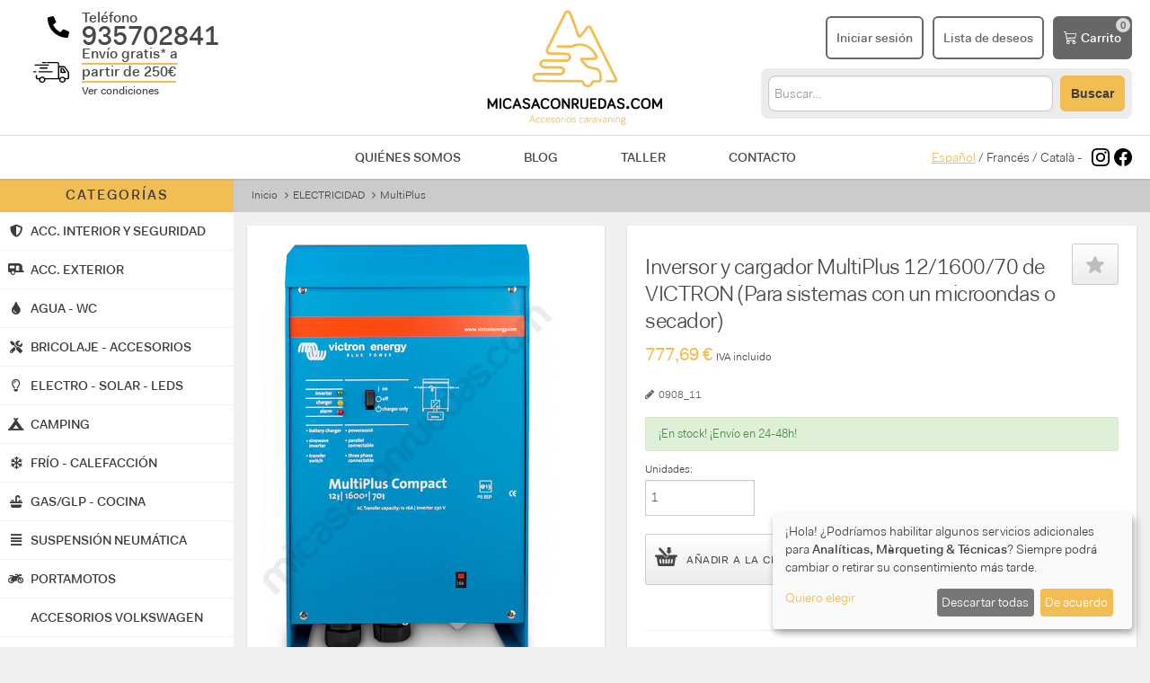

--- FILE ---
content_type: text/html; charset=utf-8
request_url: https://micasaconruedas.com/electricidad/inversor-y-cargador/inversor-y-cargador-multiplus-12-1600/
body_size: 28347
content:
<!DOCTYPE html>
<html lang="es" dir="ltr" class="no-js">
<head>
    <meta charset="utf-8">
    <title>Inversor y cargador MultiPlus 12/1600/70 de VICTRON (Para sistemas con un microondas o secador) - Micasaconruedas.com</title>
    <link rel="canonical" href="https://micasaconruedas.com/electricidad/inversor-y-cargador/inversor-y-cargador-multiplus-12-1600/"/>
    <meta http-equiv="content-language" content="es-es">
    <meta name="language" content="es">
    <meta name="viewport" content="width=device-width, initial-scale=1.0"/>
    <meta name="description" content="Inversor y cargador MultiPlus 12/1600">
    <meta name="keywords" content="inversor,carregador,multiplus,victron,autocaravana,caravana,camper,energia,">
    <meta name="og:title" property="og:title" content="Inversor y cargador MultiPlus 12/1600/70 de VICTRON (Para sistemas con un microondas o secador)"/>
    <meta name="og:type" property="og:type" content="website"/>
    <meta name="og:url" property="og:url" content="https://micasaconruedas.com/electricidad/inversor-y-cargador/inversor-y-cargador-multiplus-12-1600/"/>
    <meta name="og:image" property="og:image" content="https://micasaconruedas.com/static/products/dpnyf/5613.jpg?1655287470"/>
    <meta name="og:description" property="og:description"
          content="Inversor y cargador MultiPlus 12/1600"/>
        <!--twitter-->
            <meta name="twitter:card" content="product">
        <meta name="twitter:domain" content="micasaconruedas.com">
        <meta name="twitter:title" content="Inversor y cargador MultiPlus 12/1600/70 de VICTRON (Para sistemas con un microondas o secador) - Micasaconruedas.com">
        <meta name="twitter:image" content="https://micasaconruedas.com/static/products/dpnyf/5613.jpg?1655287470">
        <meta name="twitter:site" content="@micasaconruedas">
        <meta name="twitter:creator" content="@micasaconruedas">
        <meta name="twitter:label1" content="Categoría">
        <meta name="twitter:data1" content="MultiPlus">
    
    <base href="//micasaconruedas.com/"/>
    <link rel="shortcut icon" href="/favicon.ico"/>

    <meta http-equiv="X-UA-Compatible" content="IE=edge">

    <!-- Estils -->
    <link href="https://micasaconruedas.com/assets/vendor/fontawesome/css/all.css" rel="stylesheet">
    <link href="https://micasaconruedas.com/public/css/front/plugins.css?1737988397" rel="stylesheet">
    <link href="https://micasaconruedas.com/assets/css/dist/style.min.css?1737988397" rel="stylesheet">
    <link href="https://micasaconruedas.com/assets/fonts/font-awesome.css?1737988397" rel="stylesheet">
    <link href="https://micasaconruedas.com/public/css/front/global.css?1759779514" rel="stylesheet">

    <!-- Fonts -->
    <link rel="preconnect" href="https://fonts.googleapis.com">
    <link rel="preconnect" href="https://fonts.gstatic.com" crossorigin>
    <link href="https://fonts.googleapis.com/css?family=Source+Sans+Pro:300,400,700" rel="stylesheet">
    <link href="https://fonts.googleapis.com/css2?family=Bebas+Neue&display=swap" rel="stylesheet">
    <!-- Google Tag Manager -->
    <script type="application/javascript">
        window.dataLayer = window.dataLayer || [];

        function gtag() {
            dataLayer.push(arguments);
        }

        gtag('consent', 'default', {
            'ad_storage': 'denied',
            'analytics_storage': 'denied',
            'ad_user_data': 'denied',
            'ad_personalization': 'denied',
            'wait_for_update': 500
        });
    </script>
    <script type="application/javascript">
        (function (w, d, s, l, i) {
            w[l] = w[l] || [];
            w[l].push({
                'gtm.start':
                    new Date().getTime(), event: 'gtm.js'
            });
            var f = d.getElementsByTagName(s)[0],
                j = d.createElement(s), dl = l != 'dataLayer' ? '&l=' + l : '';
            j.async = true;
            j.src =
                'https://www.googletagmanager.com/gtm.js?id=' + i + dl;
            f.parentNode.insertBefore(j, f);
        })(window, document, 'script', 'dataLayer', 'GTM-KZGKD72');
    </script>
    <!-- End Google Tag Manager -->
    <script type="application/ld+json">{"@context":"http:\/\/schema.org","@type":"Product","name":"Inversor y cargador MultiPlus 12\/1600\/70 de VICTRON (Para sistemas con un microondas o secador)","description":"Este aparato combina un inversor de onda pura sinusoidal y un cargador de baterías  en la misma unidad.     El Inversor y cargador MultiPlus 12 V de VICTRON  dispone de varias características  que le indicamos a continuación:     - Dos Salidas CA (corriente alterna): La salida principal dispone de función \"no-break\". El Multiplus se encarga de dar suministro a las cargas conectadas en caso de apagado o desconexión. La segunda salida  siempre activa cuando a la unidad le llega alimentación CA  se le pueden conectar aparatos que no suelen descargar las baterías  como un calentador de agua  por ejemplo (esta segunda salida sólo está disponible en modelos con conmutador de transferencia de 50 A).   - Potencia prácticamente ilimitada gracias al funcionamiento en paralelo: Se pueden conectar en paralelo hasta 6 unidades MultiPlus  para conseguir una mayor potencia de salida.   - Capacidad de funcionamiento trifásico: Además de la conexión en paralelo  se pueden configurar 3 unidades para una salida trifásica.   - Potencia limitada del generador  pantalán o red: En el panel del MultiPlus  se puede establecer una corriente máxima proveniente del generador o pantalán. Éste  tendrá en cuenta las demás cargas CA y utilizará la corriente sobrante para la carga  evitando así la sobrecarga del generador o pantalán.   - Aumento de la capacidad eléctrica del pantalán o del generador: Multiplus compensará la falta de potencia de la corriente del pantalán o generador con potencia de la batería  cuando se necesite  y utilizará la potencia sobrante para recargar la batería.   - Cargador variable de 4 etapas y carga de bancadas de baterías dobles: La salida principal proporciona una potente carga al sistema de baterías gracias a un software que ajusta con precisión el proceso automático de tres etapas y añade una cuarta para largos períodos de carga lenta . Además  MultiPlus puede cargar una segunda batería utilizando una salida de carga independiente.   - Sencilla configuración del sistema: En pocos minutos tendrás el MultiPlus listo para funcionar  desde cualquier dispositivo móvil  tablet  PC ... Podrás controlar tu aparato in situ oa la distancia.       Características técnicas MultiPlus 12\/1600:   - PowerControl: Si - PowerAssist: Si - Conmutador de transferencia: 16 - Rango tensión entrada: 9 5-17V 19-33V 38-66V - Tensión de salida: 230 VAC +- 2% - Frecuencia: 50 Hz +- 0 1 % - Potencia Continuada de salida: 1.300 - Pico de potencia: 3.000 - Sensor de temperatura de la batería: Si - Medidas: 465x270x120 (al an p) - Peso: 10 Kg.  ","brand":"DISVENT - VICTRON","image":"https:\/\/micasaconruedas.com\/static\/products\/dpnyf\/5613.jpg?1655287470","sku":"0908_11","productID":"dpnyf","url":"https:\/\/micasaconruedas.com\/electricidad\/inversor-y-cargador\/inversor-y-cargador-multiplus-12-1600\/","offers":{"@type":"Offer","price":"777.69","priceCurrency":"EUR","itemCondition":"https:\/\/schema.org\/NewCondition","availability":"https:\/\/schema.org\/InStock"},"category":"Vehicles & Parts > Vehicle Parts & Accessories"}</script>
</head>
<body>
<!-- Google Tag Manager (noscript) -->
<noscript>
    <iframe src="https://www.googletagmanager.com/ns.html?id=GTM-KZGKD72"
            height="0" width="0" style="display:none;visibility:hidden"></iframe>
</noscript>
<!-- End Google Tag Manager (noscript) -->


<div class="wrapper">

    <div id="pre-header">
    <a href="#" data-toggle="modal" data-target="#modal_envio_gratis"
   class="envios-gratis container-fluid"
   style="text-decoration: none; background-color: #F8C694; color: #676767; font-weight: bold; text-align: center; padding: 8px">
    Envío gratis* a partir de 250€    <small> - Ver condiciones</small>
</a>    <div id="telefons-mobile" class="container-fluid">
    <div style="display: flex; justify-content: space-between;">
        <div style="font-size: 16px; color: #747474; display: flex; align-items: center">
            <svg height="0.9em" width="0.9em" viewBox="0 0 512 512" xmlns="http://www.w3.org/2000/svg" style="padding-right: 5px; fill: #747474">
                <path fill="#747474" d="M497.39 361.8l-112-48a24 24 0 0 0-28 6.9l-49.6 60.6A370.66 370.66 0 0 1 130.6 204.11l60.6-49.6a23.94 23.94 0 0 0 6.9-28l-48-112A24.16 24.16 0 0 0 122.6.61l-104 24A24 24 0 0 0 0 48c0 256.5 207.9 464 464 464a24 24 0 0 0 23.4-18.6l24-104a24.29 24.29 0 0 0-14.01-27.6z"></path>
            </svg>
            <b>935702841</b>
        </div>
        <div class="text-right">
            <a href="tel:935702841">¡Llama ahora!</a>
        </div>
    </div>
</div>    </div>

    <header id="main-header" style="background: #fff;">

        <div class="container-fluid" style="border-bottom: 1px solid #D8D8D8; padding-top: 10px; padding-bottom: 10px">
    <div class="items-container" style="display: grid; grid-template-columns: 1fr 1fr 1fr">

        <div>
            <div class="menu-mobile">
        <a id="button-menu-mobile" href="#" class="toggle-menu">
        <svg xmlns="http://www.w3.org/2000/svg" viewBox="0 0 448 512">
            <path d="M0 96C0 78.33 14.33 64 32 64H416C433.7 64 448 78.33 448 96C448 113.7 433.7 128 416 128H32C14.33 128 0 113.7 0 96zM0 256C0 238.3 14.33 224 32 224H416C433.7 224 448 238.3 448 256C448 273.7 433.7 288 416 288H32C14.33 288 0 273.7 0 256zM416 448H32C14.33 448 0 433.7 0 416C0 398.3 14.33 384 32 384H416C433.7 384 448 398.3 448 416C448 433.7 433.7 448 416 448z"/>
        </svg>
    </a>
        <a id="button-search-mobile" href="#" class="button button-orange">
        <svg xmlns="http://www.w3.org/2000/svg" viewBox="0 0 512 512"><path d="M500.3 443.7l-119.7-119.7c27.22-40.41 40.65-90.9 33.46-144.7C401.8 87.79 326.8 13.32 235.2 1.723C99.01-15.51-15.51 99.01 1.724 235.2c11.6 91.64 86.08 166.7 177.6 178.9c53.8 7.189 104.3-6.236 144.7-33.46l119.7 119.7c15.62 15.62 40.95 15.62 56.57 0C515.9 484.7 515.9 459.3 500.3 443.7zM79.1 208c0-70.58 57.42-128 128-128s128 57.42 128 128c0 70.58-57.42 128-128 128S79.1 278.6 79.1 208z"/></svg>
    </a>
</div>            <div class="d-md-none"
     style="display: grid; grid-template-columns: 57px 1fr; column-gap: 14px; font-size: 16px;">

    <div style="display: flex; align-items: center; justify-content: flex-end">
        <svg height="1.5em" width="1.5em" viewBox="0 0 512 512" xmlns="http://www.w3.org/2000/svg">
            <path d="M497.39 361.8l-112-48a24 24 0 0 0-28 6.9l-49.6 60.6A370.66 370.66 0 0 1 130.6 204.11l60.6-49.6a23.94 23.94 0 0 0 6.9-28l-48-112A24.16 24.16 0 0 0 122.6.61l-104 24A24 24 0 0 0 0 48c0 256.5 207.9 464 464 464a24 24 0 0 0 23.4-18.6l24-104a24.29 24.29 0 0 0-14.01-27.6z"/>
        </svg>
    </div>

    <div style="font-weight: bold;display: flex;flex-direction: column;justify-content: center;">
        <div>
            Teléfono        </div>
        <div id="telefon_header">
            935702841
        </div>
    </div>


    <div style="display: flex; align-items: center; justify-content: flex-end">
        <svg style="width: 40px; height: auto;" viewBox="0 0 57 34" version="1.1"
             xmlns="http://www.w3.org/2000/svg" xmlns:xlink="http://www.w3.org/1999/xlink">
            <g id="Page-1" stroke="none" stroke-width="1" fill="none" fill-rule="evenodd">
                <g id="c" transform="translate(-37.000000, -100.000000)" fill="#000000">
                    <g id="Group-2" transform="translate(36.000000, 94.000000)">
                        <g id="noun_Truck_544415" transform="translate(0.591690, 5.763127)">
                            <path d="M15.4479144,2.23687297 L20.3687064,2.23687297 C20.9231619,2.23687297 21.4083104,1.7702063 21.4083104,1.23687297 C21.4083104,0.703539637 20.9231619,0.23687297 20.3687064,0.23687297 L15.4479144,0.23687297 C14.8934589,0.23687297 14.4083104,0.703539637 14.4083104,1.23687297 C14.4083104,1.7702063 14.8934589,2.23687297 15.4479144,2.23687297 Z"
                                  id="Path"></path>
                            <path d="M56.7164044,16.1826094 L51.4579188,8.34152413 C50.9043939,7.48493499 49.9357255,6.9578032 48.8286759,6.9578032 L41.4944723,6.9578032 L41.4944723,3.20198925 C41.4944723,1.55470243 40.1106603,0.23687297 38.3808953,0.23687297 L22.8822007,0.23687297 C22.3286759,0.23687297 21.8443417,0.69811328 21.8443417,1.22524506 C21.8443417,1.75237685 22.3286759,2.21361716 22.8822007,2.21361716 L38.3808953,2.21361716 C38.9344201,2.21361716 39.4187543,2.67485747 39.4187543,3.20198925 L39.4187543,26.857028 L19.0767177,26.857028 C18.1772399,25.4074156 16.5166655,24.353152 14.5793287,24.353152 C12.6419919,24.353152 10.9814174,25.3415241 10.0819396,26.857028 L7.52188742,26.857028 C6.96836262,26.857028 6.48402841,26.3957877 6.48402841,25.8686559 L6.48402841,22.4422993 C6.48402841,21.9151675 5.99969421,21.4539272 5.4461694,21.4539272 C4.8926446,21.4539272 4.4083104,21.9151675 4.4083104,22.4422993 L4.4083104,25.8686559 C4.4083104,27.5159427 5.79212241,28.8337722 7.52188742,28.8337722 L9.39003363,28.8337722 C9.39003363,28.9655551 9.39003363,29.1632296 9.39003363,29.2950125 C9.39003363,31.9965629 11.7425141,34.236873 14.5793287,34.236873 C17.4161433,34.236873 19.7686237,31.9965629 19.7686237,29.2950125 C19.7686237,29.1632296 19.7686237,28.9655551 19.7686237,28.8337722 L40.5258039,28.8337722 C40.5258039,28.8337722 40.5258039,28.8337722 40.5949945,28.8337722 C40.5949945,28.8337722 40.5949945,28.8337722 40.6641851,28.8337722 L41.4944723,28.8337722 C41.4944723,28.9655551 41.4944723,29.1632296 41.4944723,29.2950125 C41.4944723,31.9965629 43.8469527,34.236873 46.6837673,34.236873 C49.5205819,34.236873 51.8730624,31.9965629 51.8730624,29.2950125 C51.8730624,29.1632296 51.8730624,28.9655551 51.8730624,28.8337722 L54.2947334,28.8337722 C56.0244984,28.8337722 57.4083104,27.5159427 57.4083104,25.8686559 L57.4083104,17.8298962 C57.2699292,17.236873 57.0623574,16.7097412 56.7164044,16.1826094 Z M14.5793287,32.3260203 C12.8495637,32.3260203 11.4657516,31.0081908 11.4657516,29.360904 C11.4657516,27.7136172 12.8495637,26.3957877 14.5793287,26.3957877 C15.8247595,26.3957877 16.8626185,27.0547024 17.3469527,28.0430745 C17.3469527,28.1748575 17.4161433,28.3725319 17.5545245,28.5043148 C17.6237151,28.7678807 17.6929057,29.0973381 17.6929057,29.360904 C17.6929057,31.0081908 16.3090937,32.3260203 14.5793287,32.3260203 Z M46.5453861,32.3260203 C44.8156211,32.3260203 43.4318091,31.0081908 43.4318091,29.360904 C43.4318091,27.7136172 44.8156211,26.3957877 46.5453861,26.3957877 C48.2751511,26.3957877 49.6589631,27.7136172 49.6589631,29.360904 C49.6589631,31.0081908 48.2751511,32.3260203 46.5453861,32.3260203 Z M55.1942112,25.9345474 C55.1942112,26.4616792 54.709877,26.9229195 54.1563522,26.9229195 L51.1119657,26.9229195 C50.2124879,25.4733071 48.5519135,24.4190435 46.6145767,24.4190435 C44.6772399,24.4190435 43.0166655,25.4074156 42.1171877,26.9229195 L41.6328535,26.9229195 L41.6328535,9.00043886 L48.8978665,9.00043886 C49.2438195,9.00043886 49.5897725,9.19811328 49.7973443,9.46167917 L54.9866394,17.3027644 C55.1250206,17.4345474 55.1250206,17.6322218 55.1250206,17.8298962 L55.1250206,25.9345474 L55.1942112,25.9345474 Z"
                                  id="Shape" fill-rule="nonzero"></path>
                            <path d="M48.2920313,10.7035396 C48.082729,10.436873 47.7338918,10.236873 47.3850546,10.236873 L44.454822,10.236873 C43.8966825,10.236873 43.4083104,10.7035396 43.4083104,11.236873 L43.4083104,17.236873 C43.4083104,17.7702063 43.8966825,18.236873 44.454822,18.236873 L51.3617988,18.236873 C51.3617988,18.236873 51.3617988,18.236873 51.3617988,18.236873 C51.9199383,18.236873 52.4083104,17.7702063 52.4083104,17.236873 C52.4083104,16.9702063 52.338543,16.7702063 52.1292406,16.5702063 L48.2920313,10.7035396 Z M45.5711011,16.236873 L45.5711011,12.236873 L46.826915,12.236873 L49.4780778,16.236873 L45.5711011,16.236873 Z"
                                  id="Shape" fill-rule="nonzero"></path>
                            <path d="M3.43204927,6.23687297 L24.3845715,6.23687297 C24.9305656,6.23687297 25.4083104,5.7702063 25.4083104,5.23687297 C25.4083104,4.70353964 24.9305656,4.23687297 24.3845715,4.23687297 L3.43204927,4.23687297 C2.8860552,4.23687297 2.4083104,4.70353964 2.4083104,5.23687297 C2.4083104,5.7702063 2.81780594,6.23687297 3.43204927,6.23687297 Z"
                                  id="Path"></path>
                            <path d="M8.4083104,16.236873 C8.4083104,16.7702063 8.8860552,17.236873 9.43204927,17.236873 L30.3845715,17.236873 C30.9305656,17.236873 31.4083104,16.7702063 31.4083104,16.236873 C31.4083104,15.7035396 30.9305656,15.236873 30.3845715,15.236873 L9.43204927,15.236873 C8.8860552,15.236873 8.4083104,15.7035396 8.4083104,16.236873 Z"
                                  id="Path"></path>
                            <path d="M5.4083104,16.236873 C5.4083104,15.7035396 5.00601155,15.236873 4.54624143,15.236873 L1.27037936,15.236873 C0.810609247,15.236873 0.408310396,15.7035396 0.408310396,16.236873 C0.408310396,16.7702063 0.810609247,17.236873 1.27037936,17.236873 L4.54624143,17.236873 C5.00601155,17.236873 5.4083104,16.836873 5.4083104,16.236873 Z"
                                  id="Path"></path>
                            <path d="M22.3599233,11.236873 C22.9190631,11.236873 23.4083104,10.7702063 23.4083104,10.236873 C23.4083104,9.70353964 22.9190631,9.23687297 22.3599233,9.23687297 L11.4566975,9.23687297 C10.8975577,9.23687297 10.4083104,9.70353964 10.4083104,10.236873 C10.4083104,10.7702063 10.8975577,11.236873 11.4566975,11.236873 L22.3599233,11.236873 Z"
                                  id="Path"></path>
                        </g>
                    </g>
                </g>
            </g>
        </svg>
    </div>
    <a href="#" data-toggle="modal" data-target="#modal_envio_gratis"
       style="display: flex; align-items: center; font-weight: bold; color: #474948; text-decoration: none;">
        <div>
            <span style="border-bottom: 2px solid #f2bd53">Envío gratis* a <br> partir de 250€<br/></span>
            <small style="font-size:12px">Ver condiciones</small>
        </div>
    </a>
</div>        </div>

        <div class="logo" style="display: flex; justify-content: center">
            <a href="https://micasaconruedas.com/" title="Volver a Inicio">
                <img style="height: 130px; max-width: initial;"
                     src="https://micasaconruedas.com/resources/images/logo-micasaconruedas.png"
                     alt="micasaconruedas.com"
                />
            </a>
        </div>
        <div style="display: flex; flex-direction: column; justify-content: center; align-items: flex-end">
            <div style="display: flex">
                                <a class="button button-mobile" href="https://micasaconruedas.com/login/" title="Inicio sesión / Registro">
                    <svg xmlns="http://www.w3.org/2000/svg" viewBox="0 0 448 512"><path d="M224 256c70.7 0 128-57.31 128-128s-57.3-128-128-128C153.3 0 96 57.31 96 128S153.3 256 224 256zM274.7 304H173.3C77.61 304 0 381.6 0 477.3c0 19.14 15.52 34.67 34.66 34.67h378.7C432.5 512 448 496.5 448 477.3C448 381.6 370.4 304 274.7 304z"/></svg>
                    <span>Iniciar sesión</span>
                </a>
                <a href="https://micasaconruedas.com/lista-deseos/" class="button button-mobile" style="margin-left: 10px">
                    <svg xmlns="http://www.w3.org/2000/svg" height="1em" viewBox="0 0 576 512"><path d="M316.9 18C311.6 7 300.4 0 288.1 0s-23.4 7-28.8 18L195 150.3 51.4 171.5c-12 1.8-22 10.2-25.7 21.7s-.7 24.2 7.9 32.7L137.8 329 113.2 474.7c-2 12 3 24.2 12.9 31.3s23 8 33.8 2.3l128.3-68.5 128.3 68.5c10.8 5.7 23.9 4.9 33.8-2.3s14.9-19.3 12.9-31.3L438.5 329 542.7 225.9c8.6-8.5 11.7-21.2 7.9-32.7s-13.7-19.9-25.7-21.7L381.2 150.3 316.9 18z"/></svg>
                    <span>Lista de deseos</span>
                </a>
                                <a class="mini-cart button button-gray" style="margin-left: 10px"
                   href="https://micasaconruedas.com/cart/"
                   title="Ir a la cesta">
                    <svg style="width: 1em;" viewBox="0 0 19 20" version="1.1"
                         xmlns="http://www.w3.org/2000/svg" xmlns:xlink="http://www.w3.org/1999/xlink">
                        <g id="Page-1" stroke="none" stroke-width="1" fill="none" fill-rule="evenodd">
                            <g id="c" transform="translate(-1271.000000, -32.000000)" fill="#FFFFFF"
                               fill-rule="nonzero">
                                <g id="Group-4" transform="translate(1153.000000, 21.000000)">
                                    <path d="M118,11.6818182 C118,11.3052604 118.283559,11 118.633346,11 L120.533384,11 C120.824071,11.0000865 121.077383,11.2131853 121.147729,11.5168182 L121.660739,13.7272727 L136.367031,13.7272727 C136.556697,13.727396 136.736329,13.8190198 136.856539,13.9769537 C136.97675,14.1348875 137.024885,14.3425058 136.98771,14.5427273 L135.721018,21.3609091 C135.664009,21.6667828 135.421429,21.8919857 135.132007,21.9077273 L123.228904,22.5513636 L123.592444,24.6363636 L134.466993,24.6363636 C134.816781,24.6363636 135.100339,24.941624 135.100339,25.3181818 C135.100339,25.6947396 134.816781,26 134.466993,26 L123.066767,26 C122.762143,25.9996962 122.500872,25.765976 122.444822,25.4436364 L120.546051,14.555 L120.039374,12.3636364 L118.633346,12.3636364 C118.283559,12.3636364 118,12.058376 118,11.6818182 Z M122,15 L123.0901,21 L134.956618,20.3851306 L136,15 L122,15 Z M124.5,26 C125.880712,26 127,27.1192881 127,28.5 C127,29.8807119 125.880712,31 124.5,31 C123.119288,31 122,29.8807119 122,28.5 C122,27.1192881 123.119288,26 124.5,26 Z M124.5,27.25 C123.809644,27.25 123.25,27.8096441 123.25,28.5 C123.25,29.1903559 123.809644,29.75 124.5,29.75 C125.190356,29.75 125.75,29.1903559 125.75,28.5 C125.75,27.8096441 125.190356,27.25 124.5,27.25 Z M133.5,26 C134.880712,26 136,27.1192881 136,28.5 C136,29.8807119 134.880712,31 133.5,31 C132.119288,31 131,29.8807119 131,28.5 C131,27.1192881 132.119288,26 133.5,26 Z M133.5,27.25 C132.809644,27.25 132.25,27.8096441 132.25,28.5 C132.25,29.1903559 132.809644,29.75 133.5,29.75 C134.190356,29.75 134.75,29.1903559 134.75,28.5 C134.75,27.8096441 134.190356,27.25 133.5,27.25 Z"
                                          id="Shape"></path>
                                </g>
                            </g>
                        </g>
                    </svg>
                    <span class="carrito">Carrito</span>
                </a>
            </div>
            <!-- Search Desktop -->
            <div id="search-desktop">
                <form class="global-search" method="POST" action="https://micasaconruedas.com/cerca/">
                    <input type="text" name="cerca" class="cerca"
                           placeholder="Buscar&hellip;" autocomplete="off" value="">
                    <button type="submit" class="button button-orange" style="line-height: 12px;">Buscar                    </button>
                </form>
            </div>
            <!-- End Search Desktop -->
        </div>
    </div>
</div>
        <div id="submenu" class="container-fluid">
    <div style="display: flex; justify-content: center; align-items: center;">
        <!-- Search mobile -->
        <div id="search-mobile">
            <form class="global-search" method="POST" action="https://micasaconruedas.com/cerca/">
                <input type="text" name="cerca" class="cerca" style="width: auto; line-height: 29px;"
                       placeholder="Buscar&hellip;" autocomplete="off" value="">
                <button type="submit" id="button-search" class="button button-orange">
                    Buscar
                </button>
            </form>
        </div>
        <!-- End Search Mobile -->
    </div>
</div>
        <div class="d-md-none container-fluid">
    <div style="display: grid; grid-template-columns: 1fr 3fr 1fr">
        <div></div>
        <nav>
            <a href="https://micasaconruedas.com/quienes-somos/" style="margin:0 30px">Quiénes somos</a>
            <a href="https://micasaconruedas.com/blog/" style="margin:0 30px">Blog</a>
            <a href="https://micasaconruedas.com/taller-camper-autocaravana/" style="margin:0 30px">Taller</a>
            <a href="https://micasaconruedas.com/contact/" style="margin:0 30px">Contacto</a>
        </nav>
        <div style="display: flex; align-items: center; justify-content: flex-end">
                        <div style="padding-right:10px">
                                                <span style="text-decoration: underline; color: #f2bd53">Español</span>
                                /                                                <a href="https://micasaconruedas.com/fr/" style="color: #474948; text-decoration: none">Francés</a>
                                /                                                <a href="https://micasaconruedas.com/ca/" style="color: #474948; text-decoration: none">Català</a>
                                                                -
            </div>
                        <a href="https://www.instagram.com/micasa_conruedas/" target="_blank"
               style="display: flex; align-items: center; margin-right: 5px;">
                <svg width="20px" height="20px" role="img" viewBox="0 0 24 24"
                     xmlns="http://www.w3.org/2000/svg"><title>Instagram icon</title>
                    <path d="M12 0C8.74 0 8.333.015 7.053.072 5.775.132 4.905.333 4.14.63c-.789.306-1.459.717-2.126 1.384S.935 3.35.63 4.14C.333 4.905.131 5.775.072 7.053.012 8.333 0 8.74 0 12s.015 3.667.072 4.947c.06 1.277.261 2.148.558 2.913.306.788.717 1.459 1.384 2.126.667.666 1.336 1.079 2.126 1.384.766.296 1.636.499 2.913.558C8.333 23.988 8.74 24 12 24s3.667-.015 4.947-.072c1.277-.06 2.148-.262 2.913-.558.788-.306 1.459-.718 2.126-1.384.666-.667 1.079-1.335 1.384-2.126.296-.765.499-1.636.558-2.913.06-1.28.072-1.687.072-4.947s-.015-3.667-.072-4.947c-.06-1.277-.262-2.149-.558-2.913-.306-.789-.718-1.459-1.384-2.126C21.319 1.347 20.651.935 19.86.63c-.765-.297-1.636-.499-2.913-.558C15.667.012 15.26 0 12 0zm0 2.16c3.203 0 3.585.016 4.85.071 1.17.055 1.805.249 2.227.415.562.217.96.477 1.382.896.419.42.679.819.896 1.381.164.422.36 1.057.413 2.227.057 1.266.07 1.646.07 4.85s-.015 3.585-.074 4.85c-.061 1.17-.256 1.805-.421 2.227-.224.562-.479.96-.899 1.382-.419.419-.824.679-1.38.896-.42.164-1.065.36-2.235.413-1.274.057-1.649.07-4.859.07-3.211 0-3.586-.015-4.859-.074-1.171-.061-1.816-.256-2.236-.421-.569-.224-.96-.479-1.379-.899-.421-.419-.69-.824-.9-1.38-.165-.42-.359-1.065-.42-2.235-.045-1.26-.061-1.649-.061-4.844 0-3.196.016-3.586.061-4.861.061-1.17.255-1.814.42-2.234.21-.57.479-.96.9-1.381.419-.419.81-.689 1.379-.898.42-.166 1.051-.361 2.221-.421 1.275-.045 1.65-.06 4.859-.06l.045.03zm0 3.678c-3.405 0-6.162 2.76-6.162 6.162 0 3.405 2.76 6.162 6.162 6.162 3.405 0 6.162-2.76 6.162-6.162 0-3.405-2.76-6.162-6.162-6.162zM12 16c-2.21 0-4-1.79-4-4s1.79-4 4-4 4 1.79 4 4-1.79 4-4 4zm7.846-10.405c0 .795-.646 1.44-1.44 1.44-.795 0-1.44-.646-1.44-1.44 0-.794.646-1.439 1.44-1.439.793-.001 1.44.645 1.44 1.439z"/>
                </svg>
            </a>
            <a href="https://www.facebook.com/webmicasaconruedas" target="_blank"
               style="display: flex; align-items: center">
                <svg width="20px" height="20px" role="img" viewBox="0 0 24 24"
                     xmlns="http://www.w3.org/2000/svg"><title>Facebook icon</title>
                    <path d="M23.9981 11.9991C23.9981 5.37216 18.626 0 11.9991 0C5.37216 0 0 5.37216 0 11.9991C0 17.9882 4.38789 22.9522 10.1242 23.8524V15.4676H7.07758V11.9991H10.1242V9.35553C10.1242 6.34826 11.9156 4.68714 14.6564 4.68714C15.9692 4.68714 17.3424 4.92149 17.3424 4.92149V7.87439H15.8294C14.3388 7.87439 13.8739 8.79933 13.8739 9.74824V11.9991H17.2018L16.6698 15.4676H13.8739V23.8524C19.6103 22.9522 23.9981 17.9882 23.9981 11.9991Z"/>
                </svg>
            </a>
        </div>
    </div>
</div>
        <div class="resum-cart">
            <div class="resum-cart-inner">
                <ul class="resum-products-list"></ul>
                <div class="actions">
                    <p class="resum-subtotal"></p>
                    <div style="display:flex; justify-content: flex-end;">
                        <a class="button"
                           href="https://micasaconruedas.com/cart/">Ir a la cesta</a>
                        <a class="button button-orange beginCheckout" style="margin-left: 5px;"
                           href="https://micasaconruedas.com/cart/direction/">Finalizar compra</a>
                    </div>
                </div>
            </div>
        </div>
    </header>

    
    <section class="main main-layout-flex">

        <section class="home">

            <div class="container-flex">
                <div class="sidebar-flex">
                    <div class="sidebar-cats">
    <h3 class="title">
        Categorías        <a href="#" id="close-menu" class="toggle-menu visible-phone">x</a>
    </h3>
        <ul class="items">
                    <li>
                <a href="#">
                    <div class="icon"><i class="fas fa-shield-alt"></i></div>
                    <span>ACC. INTERIOR Y SEGURIDAD</span>
                </a>
                <span class="wrapper-categories num_cats_8">
                    <ul class="categories">
                                                    <li>
                                <a class="title-cat" href="https://micasaconruedas.com/protectores-termicos-y-oscurecedores/">PROTECTORES TÉRMICOS, FUNDAS Y OSCURECEDORES</a>
                                <ul class="subcategories">
                                                                            <li><a class="title-subcat" href="https://micasaconruedas.com/protectores-termicos-y-oscurecedores/fundas-caravaning/">Fundas autocaravana y caravana</a></li>
                                                                            <li><a class="title-subcat" href="https://micasaconruedas.com/protectores-termicos-y-oscurecedores/protectores-termicos/">Protectores térmicos cabina</a></li>
                                                                            <li><a class="title-subcat" href="https://micasaconruedas.com/protectores-termicos-y-oscurecedores/oscurecedores-de-cabina/">Oscurecedores de cabina</a></li>
                                                                    </ul>
                            </li>
                                                    <li>
                                <a class="title-cat" href="https://micasaconruedas.com/cerraduras-retenedores-puertas-caravana-autocaravana-retenedor-caravanas-autocaravanas/">CERRADURAS Y RETENEDORES PARA PUERTAS</a>
                                <ul class="subcategories">
                                                                    </ul>
                            </li>
                                                    <li>
                                <a class="title-cat" href="https://micasaconruedas.com/comfort-interior-caravana-autocarava-camping-camper-portaobjetos-alfombras-fundas-fundas-cortinas-mosquiteras-pies-patas-mesa/">CONFORT INTERIOR DE AUTOCARAVANAS</a>
                                <ul class="subcategories">
                                                                            <li><a class="title-subcat" href="https://micasaconruedas.com/comfort-interior-caravana-autocarava-camping-camper-portaobjetos-alfombras-fundas-fundas-cortinas-mosquiteras-pies-patas-mesa/ropa/">Ropa del hogar</a></li>
                                                                            <li><a class="title-subcat" href="https://micasaconruedas.com/comfort-interior-caravana-autocarava-camping-camper-portaobjetos-alfombras-fundas-fundas-cortinas-mosquiteras-pies-patas-mesa/patas-mesa-regulable-fijo-cama-plegable-extraible-pata-pie-soporte-caravana-autocaravana-camper-furgo/">Soportes, pies de mesa y camas</a></li>
                                                                            <li><a class="title-subcat" href="https://micasaconruedas.com/comfort-interior-caravana-autocarava-camping-camper-portaobjetos-alfombras-fundas-fundas-cortinas-mosquiteras-pies-patas-mesa/bases-giratorias-para-asientos/">Bases giratorias para asientos</a></li>
                                                                            <li><a class="title-subcat" href="https://micasaconruedas.com/comfort-interior-caravana-autocarava-camping-camper-portaobjetos-alfombras-fundas-fundas-cortinas-mosquiteras-pies-patas-mesa/portaobjetos/">Portaobjetos - Almacenaje</a></li>
                                                                            <li><a class="title-subcat" href="https://micasaconruedas.com/comfort-interior-caravana-autocarava-camping-camper-portaobjetos-alfombras-fundas-fundas-cortinas-mosquiteras-pies-patas-mesa/accesorios-varios-escurreplatos-camping-plastico/">Accesorios varios de comfort interior</a></li>
                                                                            <li><a class="title-subcat" href="https://micasaconruedas.com/comfort-interior-caravana-autocarava-camping-camper-portaobjetos-alfombras-fundas-fundas-cortinas-mosquiteras-pies-patas-mesa/alfombras-y-fundas/">Alfombras y fundas asiento</a></li>
                                                                            <li><a class="title-subcat" href="https://micasaconruedas.com/comfort-interior-caravana-autocarava-camping-camper-portaobjetos-alfombras-fundas-fundas-cortinas-mosquiteras-pies-patas-mesa/cortinas-y-mosquiteras/">Cortinas y mosquiteras</a></li>
                                                                            <li><a class="title-subcat" href="https://micasaconruedas.com/comfort-interior-caravana-autocarava-camping-camper-portaobjetos-alfombras-fundas-fundas-cortinas-mosquiteras-pies-patas-mesa/comfort-para-nuestros-amigos-peludos-accesorios-mascotas/">Accesorios para mascotas</a></li>
                                                                    </ul>
                            </li>
                                                    <li>
                                <a class="title-cat" href="https://micasaconruedas.com/electrodomestico-12v-caravana-autocaravana-barco-camping-camper-extractor-extractores-aspirador-cafetera-calienta-liquidos-lavadora-matamosquitos-secador-hervidor-agua-vnetilado/">ELECTRODOMÉSTICO 12 V</a>
                                <ul class="subcategories">
                                                                    </ul>
                            </li>
                                                    <li>
                                <a class="title-cat" href="https://micasaconruedas.com/accesorios-para-garaje-y-arcones-caravanas-autocaravanas-caravana-autocaravana-organizador-organizadores-soporte-rueda-thule-fiamma-red-redes-portaobjetos/">GARAJE Y ACCESORIOS</a>
                                <ul class="subcategories">
                                                                            <li><a class="title-subcat" href="https://micasaconruedas.com/accesorios-para-garaje-y-arcones-caravanas-autocaravanas-caravana-autocaravana-organizador-organizadores-soporte-rueda-thule-fiamma-red-redes-portaobjetos/armario-corredero-para-garajes/">Armario corredero para garajes Autocaravana</a></li>
                                                                    </ul>
                            </li>
                                                    <li>
                                <a class="title-cat" href="https://micasaconruedas.com/regalos-caravaning-bolsos-posters-llavero-caravana-autocaravana-camper-furgo/">REGALOS CARAVANING</a>
                                <ul class="subcategories">
                                                                    </ul>
                            </li>
                                                    <li>
                                <a class="title-cat" href="https://micasaconruedas.com/seguridad-vehiculo/">SEGURIDAD PARA VEHÍCULO</a>
                                <ul class="subcategories">
                                                                            <li><a class="title-subcat" href="https://micasaconruedas.com/seguridad-vehiculo/cajas-fuertes/">Cajas fuertes</a></li>
                                                                            <li><a class="title-subcat" href="https://micasaconruedas.com/seguridad-vehiculo/alarma-vehiculo/">Alarma vehículo y localizadores</a></li>
                                                                            <li><a class="title-subcat" href="https://micasaconruedas.com/seguridad-vehiculo/seguridad-para-puertas-caravana-autocaravana-camper/">Seguridad para Puertas</a></li>
                                                                            <li><a class="title-subcat" href="https://micasaconruedas.com/seguridad-vehiculo/alarmas-gas-caravana-autocaravana-co-narcoticos-anti-camper-12v-pilas/">Alarmas Gas y anti-narcotizantes.</a></li>
                                                                            <li><a class="title-subcat" href="https://micasaconruedas.com/seguridad-vehiculo/antirrobo/">Antirrobo Caravana</a></li>
                                                                            <li><a class="title-subcat" href="https://micasaconruedas.com/seguridad-vehiculo/cinturones-de-seguridad-ksw-autocaravana-camper-furgo/">Cinturones de Seguridad</a></li>
                                                                            <li><a class="title-subcat" href="https://micasaconruedas.com/seguridad-vehiculo/extintores-fuego-caravana-autocaravana-camper-furgo-seguridad-vehiculo/">Extintores Fuego</a></li>
                                                                    </ul>
                            </li>
                                                    <li>
                                <a class="title-cat" href="https://micasaconruedas.com/electrodomesticos-220-v/">ELECTRODOMESTICOS 220 V</a>
                                <ul class="subcategories">
                                                                    </ul>
                            </li>
                                                <a href="#" class="close-categories">x</a>
                    </ul>
                </span>
            </li>
                    <li>
                <a href="#">
                    <div class="icon"><i class="fas fa-caravan"></i></div>
                    <span>ACC. EXTERIOR</span>
                </a>
                <span class="wrapper-categories num_cats_6">
                    <ul class="categories">
                                                    <li>
                                <a class="title-cat" href="https://micasaconruedas.com/accesorios-carroceria-caravana-autocaravana-toldos-escaleras-patas-gatos-bases-giratorias-escalones/">ACCESORIOS EXTERIOR AUTOCARAVANA</a>
                                <ul class="subcategories">
                                                                            <li><a class="title-subcat" href="https://micasaconruedas.com/accesorios-carroceria-caravana-autocaravana-toldos-escaleras-patas-gatos-bases-giratorias-escalones/baules/">Baúles, cofres y portaequipajes</a></li>
                                                                            <li><a class="title-subcat" href="https://micasaconruedas.com/accesorios-carroceria-caravana-autocaravana-toldos-escaleras-patas-gatos-bases-giratorias-escalones/basculas-pesa-lanza-caravana-seguridad-remolque/">Báscula para caravana</a></li>
                                                                            <li><a class="title-subcat" href="https://micasaconruedas.com/accesorios-carroceria-caravana-autocaravana-toldos-escaleras-patas-gatos-bases-giratorias-escalones/escaleras-y-bacas/">Escaleras y bacas</a></li>
                                                                            <li><a class="title-subcat" href="https://micasaconruedas.com/accesorios-carroceria-caravana-autocaravana-toldos-escaleras-patas-gatos-bases-giratorias-escalones/escalones-caravana-camping-subir-autocaravana-escalon-peldano-subida/">Escalones</a></li>
                                                                            <li><a class="title-subcat" href="https://micasaconruedas.com/accesorios-carroceria-caravana-autocaravana-toldos-escaleras-patas-gatos-bases-giratorias-escalones/espejos-retrovisores/">Espejos retrovisores</a></li>
                                                                            <li><a class="title-subcat" href="https://micasaconruedas.com/accesorios-carroceria-caravana-autocaravana-toldos-escaleras-patas-gatos-bases-giratorias-escalones/estribos-y-faldones-fiat-autocaravana-camper-paso-rueda/">Estribos y faldones</a></li>
                                                                            <li><a class="title-subcat" href="https://micasaconruedas.com/accesorios-carroceria-caravana-autocaravana-toldos-escaleras-patas-gatos-bases-giratorias-escalones/patas-pata-gatos-caravana-autocaravana/">Patas - Gatos -Elevadores caravana - Autocaravana</a></li>
                                                                            <li><a class="title-subcat" href="https://micasaconruedas.com/accesorios-carroceria-caravana-autocaravana-toldos-escaleras-patas-gatos-bases-giratorias-escalones/vierteaguas-caravana-autocaravana-vierte-agua/">Vierteaguas</a></li>
                                                                    </ul>
                            </li>
                                                    <li>
                                <a class="title-cat" href="https://micasaconruedas.com/claraboyas-protectores-termicos-accesorios-fiamma-heki-escurecedores-caravana-autocaravanas/">CLARABOYAS, VENTANAS Y ACCESORIOS</a>
                                <ul class="subcategories">
                                                                            <li><a class="title-subcat" href="https://micasaconruedas.com/claraboyas-protectores-termicos-accesorios-fiamma-heki-escurecedores-caravana-autocaravanas/claraboyas-tragaluz-ventanas-techo-caravana-autocaravana-camper-furgo/">Claraboyas de techo para caravanas y autocaravanas</a></li>
                                                                            <li><a class="title-subcat" href="https://micasaconruedas.com/claraboyas-protectores-termicos-accesorios-fiamma-heki-escurecedores-caravana-autocaravanas/ventanas/">Ventanas</a></li>
                                                                            <li><a class="title-subcat" href="https://micasaconruedas.com/claraboyas-protectores-termicos-accesorios-fiamma-heki-escurecedores-caravana-autocaravanas/compas-de-ventana-cierre-flexo-ventana-caravana-autocaravana-camper-camping/">Compases y cierres de ventana</a></li>
                                                                            <li><a class="title-subcat" href="https://micasaconruedas.com/claraboyas-protectores-termicos-accesorios-fiamma-heki-escurecedores-caravana-autocaravanas/ventilacion-en-ventanas/">Ventilación en ventanas</a></li>
                                                                            <li><a class="title-subcat" href="https://micasaconruedas.com/claraboyas-protectores-termicos-accesorios-fiamma-heki-escurecedores-caravana-autocaravanas/oscurecedores-ventana-cassete-casete-casette-interior-caravana-autocaravana-camper-furgo-mosquitera/">Oscurecedores ventana</a></li>
                                                                    </ul>
                            </li>
                                                    <li>
                                <a class="title-cat" href="https://micasaconruedas.com/enganches-estabilizadores-y-accesorios-rueda-jockey-cable-seguridad-enganche-remolque/">ENGANCHES ESTABILIZADORES Y ACCESORIOS</a>
                                <ul class="subcategories">
                                                                            <li><a class="title-subcat" href="https://micasaconruedas.com/enganches-estabilizadores-y-accesorios-rueda-jockey-cable-seguridad-enganche-remolque/enganches-autocaravanas-y-campers/">Enganches autocaravanas y campers</a></li>
                                                                            <li><a class="title-subcat" href="https://micasaconruedas.com/enganches-estabilizadores-y-accesorios-rueda-jockey-cable-seguridad-enganche-remolque/movers-caravana/">Movers caravana</a></li>
                                                                    </ul>
                            </li>
                                                    <li>
                                <a class="title-cat" href="https://micasaconruedas.com/accesorios-caravana-autocaravana-neumaticos-cadenas-soporte-llanta-separador-15-34-calzos-cunas-froli-fiamma-milenco/">ACCESORIOS PARA NEUMÁTICOS</a>
                                <ul class="subcategories">
                                                                            <li><a class="title-subcat" href="https://micasaconruedas.com/accesorios-caravana-autocaravana-neumaticos-cadenas-soporte-llanta-separador-15-34-calzos-cunas-froli-fiamma-milenco/cadenas-de-nieve-autocaravanas-camper-furgo-4x4-t2s/">Cadenas para nieve</a></li>
                                                                            <li><a class="title-subcat" href="https://micasaconruedas.com/accesorios-caravana-autocaravana-neumaticos-cadenas-soporte-llanta-separador-15-34-calzos-cunas-froli-fiamma-milenco/calzos-estacionamiento-cunas-elevadores-planchas-fiamma-caravana-autocaravana/">Calzos estacionamiento</a></li>
                                                                            <li><a class="title-subcat" href="https://micasaconruedas.com/accesorios-caravana-autocaravana-neumaticos-cadenas-soporte-llanta-separador-15-34-calzos-cunas-froli-fiamma-milenco/tapacubos-autocaravana-autocaravana-camper/">Tapacubos autocaravana - Llantas</a></li>
                                                                            <li><a class="title-subcat" href="https://micasaconruedas.com/accesorios-caravana-autocaravana-neumaticos-cadenas-soporte-llanta-separador-15-34-calzos-cunas-froli-fiamma-milenco/soportes-rueda-recambio/">Soportes rueda recambio y compresores de aire</a></li>
                                                                    </ul>
                            </li>
                                                    <li>
                                <a class="title-cat" href="https://micasaconruedas.com/portabicicletas-y-accesorios-fundas-panel-caravana-autocaravana-fiamma-funza-lanza-funda-bici-bicicletas/">PORTABICICLETAS Y ACCESORIOS</a>
                                <ul class="subcategories">
                                                                            <li><a class="title-subcat" href="https://micasaconruedas.com/portabicicletas-y-accesorios-fundas-panel-caravana-autocaravana-fiamma-funza-lanza-funda-bici-bicicletas/portabicicletas-y-accesorios/">Portabicicletas autocaravanas</a></li>
                                                                            <li><a class="title-subcat" href="https://micasaconruedas.com/portabicicletas-y-accesorios-fundas-panel-caravana-autocaravana-fiamma-funza-lanza-funda-bici-bicicletas/portabicicletas-furgoneta-camper/">Portabicicletas furgoneta - camper</a></li>
                                                                            <li><a class="title-subcat" href="https://micasaconruedas.com/portabicicletas-y-accesorios-fundas-panel-caravana-autocaravana-fiamma-funza-lanza-funda-bici-bicicletas/portabicicletas-caravana-y-garaje/">Portabicicletas caravana y garaje</a></li>
                                                                            <li><a class="title-subcat" href="https://micasaconruedas.com/portabicicletas-y-accesorios-fundas-panel-caravana-autocaravana-fiamma-funza-lanza-funda-bici-bicicletas/accesorios-portabicicletas/">Fundas Portabicicletas y Accesorios</a></li>
                                                                    </ul>
                            </li>
                                                    <li>
                                <a class="title-cat" href="https://micasaconruedas.com/toldos/">TOLDOS</a>
                                <ul class="subcategories">
                                                                            <li><a class="title-subcat" href="https://micasaconruedas.com/toldos/soportes-para-toldos-de-pared-557/">Adaptadores para toldos</a></li>
                                                                            <li><a class="title-subcat" href="https://micasaconruedas.com/toldos/toldos-de-pared/">Toldos de pared (Autocaravana)</a></li>
                                                                            <li><a class="title-subcat" href="https://micasaconruedas.com/toldos/toldos-de-techo/">Toldos de techo (Camper)</a></li>
                                                                            <li><a class="title-subcat" href="https://micasaconruedas.com/toldos/cerramientos-toldos/">Cerramientos toldos</a></li>
                                                                            <li><a class="title-subcat" href="https://micasaconruedas.com/toldos/accesorios-toldos-g07/">Accesorios toldos</a></li>
                                                                    </ul>
                            </li>
                                                <a href="#" class="close-categories">x</a>
                    </ul>
                </span>
            </li>
                    <li>
                <a href="#">
                    <div class="icon"><i class="fas fa-tint"></i></div>
                    <span>AGUA - WC</span>
                </a>
                <span class="wrapper-categories num_cats_2">
                    <ul class="categories">
                                                    <li>
                                <a class="title-cat" href="https://micasaconruedas.com/agua-sanitarios-accesorios-wc-grifos-liquidos-limpieza-duchas-mangueras-deposito-caravana-acutocarava-camper-barco-quiumicos/">AGUA, SANITARIOS Y LIMPIEZA</a>
                                <ul class="subcategories">
                                                                            <li><a class="title-subcat" href="https://micasaconruedas.com/agua-sanitarios-accesorios-wc-grifos-liquidos-limpieza-duchas-mangueras-deposito-caravana-acutocarava-camper-barco-quiumicos/productos-especiales-acqua-travel/">TRATAMIENTO DEL AGUA LIMPIA</a></li>
                                                                            <li><a class="title-subcat" href="https://micasaconruedas.com/agua-sanitarios-accesorios-wc-grifos-liquidos-limpieza-duchas-mangueras-deposito-caravana-acutocarava-camper-barco-quiumicos/accesorios-agua-instalaciones-caravana-autocaravana-camper/">Accesorios agua - Instalaciones</a></li>
                                                                            <li><a class="title-subcat" href="https://micasaconruedas.com/agua-sanitarios-accesorios-wc-grifos-liquidos-limpieza-duchas-mangueras-deposito-caravana-acutocarava-camper-barco-quiumicos/bocanas-y-valvulas-caravana-autocaravana-camper/">Bocanas y válvulas de agua</a></li>
                                                                            <li><a class="title-subcat" href="https://micasaconruedas.com/agua-sanitarios-accesorios-wc-grifos-liquidos-limpieza-duchas-mangueras-deposito-caravana-acutocarava-camper-barco-quiumicos/bombas-de-agua-y-accesorios/">Bombas de agua y accesorios</a></li>
                                                                            <li><a class="title-subcat" href="https://micasaconruedas.com/agua-sanitarios-accesorios-wc-grifos-liquidos-limpieza-duchas-mangueras-deposito-caravana-acutocarava-camper-barco-quiumicos/depositos-y-bidones-agua-caravana-autocaravana-camper-furgo-instalaciones-bricos-camping/">Depósitos y bidones de agua</a></li>
                                                                            <li><a class="title-subcat" href="https://micasaconruedas.com/agua-sanitarios-accesorios-wc-grifos-liquidos-limpieza-duchas-mangueras-deposito-caravana-acutocarava-camper-barco-quiumicos/duchas-externas-caravana-autocaravana-camper-camping-solar-externa/">Duchas externas</a></li>
                                                                            <li><a class="title-subcat" href="https://micasaconruedas.com/agua-sanitarios-accesorios-wc-grifos-liquidos-limpieza-duchas-mangueras-deposito-caravana-acutocarava-camper-barco-quiumicos/griferia-caravanas-metal-plastico-caravana-autocaravana-camper-furgo-instalacion-agua-electrico/">Grifería</a></li>
                                                                            <li><a class="title-subcat" href="https://micasaconruedas.com/agua-sanitarios-accesorios-wc-grifos-liquidos-limpieza-duchas-mangueras-deposito-caravana-acutocarava-camper-barco-quiumicos/platos-ducha-lavabos-y-accesorios-caravana-autocaravana-camper-camping-instalacion-reforma/">Platos de ducha y accesorios para lavabos</a></li>
                                                                            <li><a class="title-subcat" href="https://micasaconruedas.com/agua-sanitarios-accesorios-wc-grifos-liquidos-limpieza-duchas-mangueras-deposito-caravana-acutocarava-camper-barco-quiumicos/limpieza-exterior/">Limpieza exterior</a></li>
                                                                            <li><a class="title-subcat" href="https://micasaconruedas.com/agua-sanitarios-accesorios-wc-grifos-liquidos-limpieza-duchas-mangueras-deposito-caravana-acutocarava-camper-barco-quiumicos/mangueras-cepillos/">Mangueras y cepillos agua</a></li>
                                                                    </ul>
                            </li>
                                                    <li>
                                <a class="title-cat" href="https://micasaconruedas.com/wc-lavabo-vater/">WC</a>
                                <ul class="subcategories">
                                                                            <li><a class="title-subcat" href="https://micasaconruedas.com/wc-lavabo-vater/wc-y-accesorios/">WC y accesorios</a></li>
                                                                            <li><a class="title-subcat" href="https://micasaconruedas.com/wc-lavabo-vater/liquidos-quimicos-para-wc/">Líquidos químicos para WC y circuitos de agua</a></li>
                                                                            <li><a class="title-subcat" href="https://micasaconruedas.com/wc-lavabo-vater/sog-evacuacion-gases-caravana-autocaravana-camper-wc-vater-labavo-malos-aires/">Sistema SOG autocaravanas para evacuación inodoro malos olores</a></li>
                                                                    </ul>
                            </li>
                                                <a href="#" class="close-categories">x</a>
                    </ul>
                </span>
            </li>
                    <li>
                <a href="#">
                    <div class="icon"><i class="fas fa-tools"></i></div>
                    <span>BRICOLAJE - ACCESORIOS</span>
                </a>
                <span class="wrapper-categories num_cats_2">
                    <ul class="categories">
                                                    <li>
                                <a class="title-cat" href="https://micasaconruedas.com/material-para-camperizar-vehiculos/">ARTICULOS PARA CAMPERIZAR VEHÍCULOS</a>
                                <ul class="subcategories">
                                                                            <li><a class="title-subcat" href="https://micasaconruedas.com/material-para-camperizar-vehiculos/doctor-camper-en-fase-de-construccion/">DOCTOR CAMPER o como camperizar una furgo ( en fase de construccion )</a></li>
                                                                            <li><a class="title-subcat" href="https://micasaconruedas.com/material-para-camperizar-vehiculos/herrajes-y-herramientas/">Herrajes y herramientas para camperizar</a></li>
                                                                            <li><a class="title-subcat" href="https://micasaconruedas.com/material-para-camperizar-vehiculos/cantoneras-de-varios-tipos/">Cantoneras de varios tipos</a></li>
                                                                    </ul>
                            </li>
                                                    <li>
                                <a class="title-cat" href="https://micasaconruedas.com/bricolaje-caravana-autocaravana-camping-caravaning-furgo/">BRICOLAJE</a>
                                <ul class="subcategories">
                                                                            <li><a class="title-subcat" href="https://micasaconruedas.com/bricolaje-caravana-autocaravana-camping-caravaning-furgo/accesorios-para-areas-de-autocaravanas-camper/">ACC PARA AREAS DE AUTOCARAVANAS / CAMPER. ACC PARA AREAS DE AUTOCARAVANAS / CAMPER</a></li>
                                                                            <li><a class="title-subcat" href="https://micasaconruedas.com/bricolaje-caravana-autocaravana-camping-caravaning-furgo/accesorios-bricolaje/">Accesorios bricolaje</a></li>
                                                                    </ul>
                            </li>
                                                <a href="#" class="close-categories">x</a>
                    </ul>
                </span>
            </li>
                    <li>
                <a href="#">
                    <div class="icon"><i class="far fa-lightbulb"></i></div>
                    <span>ELECTRO - SOLAR - LEDS</span>
                </a>
                <span class="wrapper-categories num_cats_4">
                    <ul class="categories">
                                                    <li>
                                <a class="title-cat" href="https://micasaconruedas.com/electricidad/">ELECTRICIDAD</a>
                                <ul class="subcategories">
                                                                            <li><a class="title-subcat" href="https://micasaconruedas.com/electricidad/inversor-y-cargador/">MultiPlus</a></li>
                                                                            <li><a class="title-subcat" href="https://micasaconruedas.com/electricidad/cables-y-terminales/">Cables y terminales</a></li>
                                                                            <li><a class="title-subcat" href="https://micasaconruedas.com/electricidad/fusibles-portafusibles-y-busbar/">Fusibles, portafusibles y busbar</a></li>
                                                                            <li><a class="title-subcat" href="https://micasaconruedas.com/electricidad/baterias-agm-caravana-autocaravana-camper-carga/">Baterias auxiliares AGM y litio</a></li>
                                                                            <li><a class="title-subcat" href="https://micasaconruedas.com/electricidad/cargadores-baterias-booster-accesorios-autocaravanas-camper/">Cargadores baterias / Booster / Accesorios</a></li>
                                                                            <li><a class="title-subcat" href="https://micasaconruedas.com/electricidad/enchufes-y-bases-interruptores/">Enchufes - Bases - Interruptores</a></li>
                                                                            <li><a class="title-subcat" href="https://micasaconruedas.com/electricidad/inversores-ac-dc-autocaravana-camper-furgo-convertir-12v-220v/">Inversores 12V A 220 V</a></li>
                                                                    </ul>
                            </li>
                                                    <li>
                                <a class="title-cat" href="https://micasaconruedas.com/tv-multimedia-electronica/">TV - MULTIMEDIA - ELECTRÓNICA</a>
                                <ul class="subcategories">
                                                                            <li><a class="title-subcat" href="https://micasaconruedas.com/tv-multimedia-electronica/antenas-antena-tv-mobilsat-satfinder-globesat-inovtech-accesorios-12v-satelite-direccional-omnidireccional-soporte-repector-tdt-descodificador/">Antenas - Televisores - Accesorios</a></li>
                                                                            <li><a class="title-subcat" href="https://micasaconruedas.com/tv-multimedia-electronica/camaras-marcha-atras/">Cámaras marcha atrás - Sensores aparcamiento</a></li>
                                                                            <li><a class="title-subcat" href="https://micasaconruedas.com/tv-multimedia-electronica/radio-navegacion/">Radio - Navegación - Bluetooth</a></li>
                                                                            <li><a class="title-subcat" href="https://micasaconruedas.com/tv-multimedia-electronica/sensores-aparcamiento/">Sensores aparcamiento</a></li>
                                                                            <li><a class="title-subcat" href="https://micasaconruedas.com/tv-multimedia-electronica/altavoces/">Altavoces</a></li>
                                                                    </ul>
                            </li>
                                                    <li>
                                <a class="title-cat" href="https://micasaconruedas.com/iluminacion-leds-12v-caravana-autocaravana-barco-camper-furgo-bombillas-bombilla-fluorescente-g4-g8-ip65-feston-gu4-plafon-tira-lampara-interior-exterior-foco-intermitente-aplique-barra-luz-freno/">ILUMINACIÓN - LEDS</a>
                                <ul class="subcategories">
                                                                            <li><a class="title-subcat" href="https://micasaconruedas.com/iluminacion-leds-12v-caravana-autocaravana-barco-camper-furgo-bombillas-bombilla-fluorescente-g4-g8-ip65-feston-gu4-plafon-tira-lampara-interior-exterior-foco-intermitente-aplique-barra-luz-freno/bombillas-caravana-autocaravana-camper-instalacion-cambio-lampara-led-bajo-consumo-tira-tiras-metros-leds/">Bombillas tiras 12 V Led</a></li>
                                                                            <li><a class="title-subcat" href="https://micasaconruedas.com/iluminacion-leds-12v-caravana-autocaravana-barco-camper-furgo-bombillas-bombilla-fluorescente-g4-g8-ip65-feston-gu4-plafon-tira-lampara-interior-exterior-foco-intermitente-aplique-barra-luz-freno/plafones-12v-caravana-autocaravana-camper-instalacio-electrica/">Plafones - Lámparas LED para pared y techo</a></li>
                                                                            <li><a class="title-subcat" href="https://micasaconruedas.com/iluminacion-leds-12v-caravana-autocaravana-barco-camper-furgo-bombillas-bombilla-fluorescente-g4-g8-ip65-feston-gu4-plafon-tira-lampara-interior-exterior-foco-intermitente-aplique-barra-luz-freno/varios-led-caravana-autocaravana-camper-furgo/">Articulos varios Led</a></li>
                                                                    </ul>
                            </li>
                                                    <li>
                                <a class="title-cat" href="https://micasaconruedas.com/energia-electricidad-placas/">PLACAS SOLARES</a>
                                <ul class="subcategories">
                                                                            <li><a class="title-subcat" href="https://micasaconruedas.com/energia-electricidad-placas/panel-solar-monocristalino-individual/">Placa solar monocristalina</a></li>
                                                                            <li><a class="title-subcat" href="https://micasaconruedas.com/energia-electricidad-placas/paneles-solares-monocristalinos/">Kit solar completo</a></li>
                                                                            <li><a class="title-subcat" href="https://micasaconruedas.com/energia-electricidad-placas/accesorios-placa-solar/">Accesorios Placa solar</a></li>
                                                                            <li><a class="title-subcat" href="https://micasaconruedas.com/energia-electricidad-placas/pilas-combustible-efoy/">Pilas de combustible Efoy</a></li>
                                                                    </ul>
                            </li>
                                                <a href="#" class="close-categories">x</a>
                    </ul>
                </span>
            </li>
                    <li>
                <a href="#">
                    <div class="icon"><i class="fas fa-campground"></i></div>
                    <span>CAMPING</span>
                </a>
                <span class="wrapper-categories num_cats_6">
                    <ul class="categories">
                                                    <li>
                                <a class="title-cat" href="https://micasaconruedas.com/guia-acsi/">LIBRERIA MICASACONRUEDAS</a>
                                <ul class="subcategories">
                                                                    </ul>
                            </li>
                                                    <li>
                                <a class="title-cat" href="https://micasaconruedas.com/menaje-cocina-camping-melamina-jarra-cerveza-platos-plato-vasos-vaso-taza-copas-vino-cava-soporte-escurreplatos-esterilla-antideslizante/">MENAJE</a>
                                <ul class="subcategories">
                                                                            <li><a class="title-subcat" href="https://micasaconruedas.com/menaje-cocina-camping-melamina-jarra-cerveza-platos-plato-vasos-vaso-taza-copas-vino-cava-soporte-escurreplatos-esterilla-antideslizante/accesorios-menaje-cocina-caravana-autocaravana-camper/">Accesorios menaje / Cocina</a></li>
                                                                            <li><a class="title-subcat" href="https://micasaconruedas.com/menaje-cocina-camping-melamina-jarra-cerveza-platos-plato-vasos-vaso-taza-copas-vino-cava-soporte-escurreplatos-esterilla-antideslizante/cristaleria-camping/">Cristaleria camping</a></li>
                                                                            <li><a class="title-subcat" href="https://micasaconruedas.com/menaje-cocina-camping-melamina-jarra-cerveza-platos-plato-vasos-vaso-taza-copas-vino-cava-soporte-escurreplatos-esterilla-antideslizante/cuberteria-camping/">Cuberteria camping</a></li>
                                                                            <li><a class="title-subcat" href="https://micasaconruedas.com/menaje-cocina-camping-melamina-jarra-cerveza-platos-plato-vasos-vaso-taza-copas-vino-cava-soporte-escurreplatos-esterilla-antideslizante/vajillas-camping/">Vajillas camping</a></li>
                                                                    </ul>
                            </li>
                                                    <li>
                                <a class="title-cat" href="https://micasaconruedas.com/mobiliario-camping-mesas-sillas-camas-muebles-cocina-silla-exterior-armario-armarios-mesa/">MOBILIARIO CAMPING</a>
                                <ul class="subcategories">
                                                                            <li><a class="title-subcat" href="https://micasaconruedas.com/mobiliario-camping-mesas-sillas-camas-muebles-cocina-silla-exterior-armario-armarios-mesa/sillas-camping-plegable-aluminio-ligera-caravana-autocaravana-camper-furgo-practica-tumbona/">Sillas camping</a></li>
                                                                            <li><a class="title-subcat" href="https://micasaconruedas.com/mobiliario-camping-mesas-sillas-camas-muebles-cocina-silla-exterior-armario-armarios-mesa/mesas-camping/">Mesas camping</a></li>
                                                                            <li><a class="title-subcat" href="https://micasaconruedas.com/mobiliario-camping-mesas-sillas-camas-muebles-cocina-silla-exterior-armario-armarios-mesa/muebles-cocina-camping/">Muebles cocina camping</a></li>
                                                                            <li><a class="title-subcat" href="https://micasaconruedas.com/mobiliario-camping-mesas-sillas-camas-muebles-cocina-silla-exterior-armario-armarios-mesa/carrito-plegable-playa/">Carrito plegable playa</a></li>
                                                                            <li><a class="title-subcat" href="https://micasaconruedas.com/mobiliario-camping-mesas-sillas-camas-muebles-cocina-silla-exterior-armario-armarios-mesa/asientos-sillones-puffs/">Asientos y puffs</a></li>
                                                                            <li><a class="title-subcat" href="https://micasaconruedas.com/mobiliario-camping-mesas-sillas-camas-muebles-cocina-silla-exterior-armario-armarios-mesa/senalizacion-camping/">Señal de aviso en camping</a></li>
                                                                    </ul>
                            </li>
                                                    <li>
                                <a class="title-cat" href="https://micasaconruedas.com/camping-avances-tiendas-cocina/">TIENDAS DE COCINA -  SUELOS CAMPING</a>
                                <ul class="subcategories">
                                                                            <li><a class="title-subcat" href="https://micasaconruedas.com/camping-avances-tiendas-cocina/accesorios-para-avances-y-tiendas-cocina/">Accesorios para avances y tiendas cocina</a></li>
                                                                            <li><a class="title-subcat" href="https://micasaconruedas.com/camping-avances-tiendas-cocina/suelos-para-camping/">Suelos para Camping</a></li>
                                                                            <li><a class="title-subcat" href="https://micasaconruedas.com/camping-avances-tiendas-cocina/tiendas-cocina-camping-multiuso-camping-caravana-autocaravana-camper-furgo/">Tiendas Cocina Camping y Multiusos</a></li>
                                                                    </ul>
                            </li>
                                                    <li>
                                <a class="title-cat" href="https://micasaconruedas.com/nuevo-avance-motor-rally-pro/">AVANCÉS - CARPAS</a>
                                <ul class="subcategories">
                                                                            <li><a class="title-subcat" href="https://micasaconruedas.com/nuevo-avance-motor-rally-pro/avances/">Avances y Carpas para Caravanas, Autocaravanas y Campers</a></li>
                                                                            <li><a class="title-subcat" href="https://micasaconruedas.com/nuevo-avance-motor-rally-pro/tiendas-de-techo-para-campers-y-4x4/">Tiendas de techo , Campers y 4x4</a></li>
                                                                    </ul>
                            </li>
                                                    <li>
                                <a class="title-cat" href="https://micasaconruedas.com/regalos-caravaning-bolsos-posters-llavero-caravana-autocaravana-camper-furgo/">REGALOS CARAVANING</a>
                                <ul class="subcategories">
                                                                    </ul>
                            </li>
                                                <a href="#" class="close-categories">x</a>
                    </ul>
                </span>
            </li>
                    <li>
                <a href="#">
                    <div class="icon"><i class="far fa-snowflake"></i></div>
                    <span>FRÍO - CALEFACCIÓN</span>
                </a>
                <span class="wrapper-categories num_cats_2">
                    <ul class="categories">
                                                    <li>
                                <a class="title-cat" href="https://micasaconruedas.com/climatizacion-aires-aire-acondicionado-calefaccion-calor-frio-boiler-agua-caliente-fria-dometic-telair/">CLIMATIZACIÓN</a>
                                <ul class="subcategories">
                                                                            <li><a class="title-subcat" href="https://micasaconruedas.com/climatizacion-aires-aire-acondicionado-calefaccion-calor-frio-boiler-agua-caliente-fria-dometic-telair/aire-acondicionado-climatizador-caravana-autocaravana-camper-furgo-industrial/">Aire acondicionado climatizador caravana - Autocaravana</a></li>
                                                                            <li><a class="title-subcat" href="https://micasaconruedas.com/climatizacion-aires-aire-acondicionado-calefaccion-calor-frio-boiler-agua-caliente-fria-dometic-telair/enfriador-neil-caravana-autocaravana-camper-evaporativo-12-v-viesa/">Enfriadores evaporativos para autocaravana y camper</a></li>
                                                                            <li><a class="title-subcat" href="https://micasaconruedas.com/climatizacion-aires-aire-acondicionado-calefaccion-calor-frio-boiler-agua-caliente-fria-dometic-telair/calefaccion-g7r/">Calefacción</a></li>
                                                                            <li><a class="title-subcat" href="https://micasaconruedas.com/climatizacion-aires-aire-acondicionado-calefaccion-calor-frio-boiler-agua-caliente-fria-dometic-telair/calefaccion/">Accesorios calefacción</a></li>
                                                                    </ul>
                            </li>
                                                    <li>
                                <a class="title-cat" href="https://micasaconruedas.com/neveras-y-accesorios-caravana-autocaravana-camper-furgo/">NEVERAS Y ACCESORIOS</a>
                                <ul class="subcategories">
                                                                            <li><a class="title-subcat" href="https://micasaconruedas.com/neveras-y-accesorios-caravana-autocaravana-camper-furgo/neveras-portatiles-de-compresor/">Neveras portátiles de compresor</a></li>
                                                                            <li><a class="title-subcat" href="https://micasaconruedas.com/neveras-y-accesorios-caravana-autocaravana-camper-furgo/neveras-fijas-de-compresor/">Neveras compresor fijas</a></li>
                                                                            <li><a class="title-subcat" href="https://micasaconruedas.com/neveras-y-accesorios-caravana-autocaravana-camper-furgo/neveras-trivalentes/">Neveras trivalentes (o  de absorción)</a></li>
                                                                            <li><a class="title-subcat" href="https://micasaconruedas.com/neveras-y-accesorios-caravana-autocaravana-camper-furgo/nevera-waeco-cdf-11-caravana-autocaravana-camper-rejilla-ventilador/">Accesorios neveras y electrodomesticos</a></li>
                                                                    </ul>
                            </li>
                                                <a href="#" class="close-categories">x</a>
                    </ul>
                </span>
            </li>
                    <li>
                <a href="#">
                    <div class="icon"><i class="fas fa-sink"></i></div>
                    <span>GAS/GLP - COCINA</span>
                </a>
                <span class="wrapper-categories num_cats_2">
                    <ul class="categories">
                                                    <li>
                                <a class="title-cat" href="https://micasaconruedas.com/glp-gas-glp-recargable/">GAS GLP AUTOCARAVANA</a>
                                <ul class="subcategories">
                                                                            <li><a class="title-subcat" href="https://micasaconruedas.com/glp-gas-glp-recargable/bombona-de-gas-glp-aluminio/">Bombona o Botella de Gas GLP</a></li>
                                                                            <li><a class="title-subcat" href="https://micasaconruedas.com/glp-gas-glp-recargable/accesorios-para-gas-caravana-autocaravana-camper-montar-instalar/">Accesorios para Gas</a></li>
                                                                    </ul>
                            </li>
                                                    <li>
                                <a class="title-cat" href="https://micasaconruedas.com/cocinas-y-accesorios-caravana-autocaravana-camping-camper-furgo/">COCINAS Y ACCESORIOS</a>
                                <ul class="subcategories">
                                                                            <li><a class="title-subcat" href="https://micasaconruedas.com/cocinas-y-accesorios-caravana-autocaravana-camping-camper-furgo/barbacoas-camping-caravana-autocaravana-camper/">Barbacoas camping</a></li>
                                                                            <li><a class="title-subcat" href="https://micasaconruedas.com/cocinas-y-accesorios-caravana-autocaravana-camping-camper-furgo/extractores-campana-aire-cocina-caravana-camping-gases-humos-sacar-autocaravana-camper-furgo/">Campanas extractoras</a></li>
                                                                            <li><a class="title-subcat" href="https://micasaconruedas.com/cocinas-y-accesorios-caravana-autocaravana-camping-camper-furgo/cocinas-encimeras/">Cocinas encimeras</a></li>
                                                                            <li><a class="title-subcat" href="https://micasaconruedas.com/cocinas-y-accesorios-caravana-autocaravana-camping-camper-furgo/cocinas-camping/">Cocinas y hornos camping</a></li>
                                                                            <li><a class="title-subcat" href="https://micasaconruedas.com/cocinas-y-accesorios-caravana-autocaravana-camping-camper-furgo/fregaderos-cocina-caravana-autocaravana-camper-lavar-platos-caravana/">Fregaderos cocina</a></li>
                                                                            <li><a class="title-subcat" href="https://micasaconruedas.com/cocinas-y-accesorios-caravana-autocaravana-camping-camper-furgo/hornos-encastrables-caravana-autocaravana-camper-instalar-horno/">Hornos encastrables</a></li>
                                                                    </ul>
                            </li>
                                                <a href="#" class="close-categories">x</a>
                    </ul>
                </span>
            </li>
                    <li>
                <a href="#">
                    <div class="icon"><i class="fas fa-align-justify"></i></div>
                    <span>SUSPENSIÓN NEUMÁTICA</span>
                </a>
                <span class="wrapper-categories num_cats_1">
                    <ul class="categories">
                                                    <li>
                                <a class="title-cat" href="https://micasaconruedas.com/suspension-neumatica-autocarava-camper/">SUSPENSIÓN NEUMÁTICA , muelles y amortiguadores, para autocaravanas y furgonetas</a>
                                <ul class="subcategories">
                                                                            <li><a class="title-subcat" href="https://micasaconruedas.com/suspension-neumatica-autocarava-camper/fiat/">FIAT</a></li>
                                                                            <li><a class="title-subcat" href="https://micasaconruedas.com/suspension-neumatica-autocarava-camper/para-chasis-alko/">CHASIS ALKO</a></li>
                                                                            <li><a class="title-subcat" href="https://micasaconruedas.com/suspension-neumatica-autocarava-camper/mandos-para-suspension-neumatica/">CONTROLES PARA SUSPENSION NEUMATICA - mandos -</a></li>
                                                                            <li><a class="title-subcat" href="https://micasaconruedas.com/suspension-neumatica-autocarava-camper/accesorios-para-suspension-neumatica/">Accesorios y Recambios para Suspensión Neumatica</a></li>
                                                                            <li><a class="title-subcat" href="https://micasaconruedas.com/suspension-neumatica-autocarava-camper/suspension-neumatica-adicional/">INFORMACION SOBRE SUSPENSION NEUMATICA</a></li>
                                                                            <li><a class="title-subcat" href="https://micasaconruedas.com/suspension-neumatica-autocarava-camper/citroen/">CITROËN</a></li>
                                                                            <li><a class="title-subcat" href="https://micasaconruedas.com/suspension-neumatica-autocarava-camper/ford/">FORD</a></li>
                                                                            <li><a class="title-subcat" href="https://micasaconruedas.com/suspension-neumatica-autocarava-camper/iveco/">IVECO</a></li>
                                                                            <li><a class="title-subcat" href="https://micasaconruedas.com/suspension-neumatica-autocarava-camper/jeep/">JEEP</a></li>
                                                                            <li><a class="title-subcat" href="https://micasaconruedas.com/suspension-neumatica-autocarava-camper/mercedes-benz/">MERCEDES BENZ</a></li>
                                                                            <li><a class="title-subcat" href="https://micasaconruedas.com/suspension-neumatica-autocarava-camper/otras-marcas/">OTRAS MARCAS</a></li>
                                                                            <li><a class="title-subcat" href="https://micasaconruedas.com/suspension-neumatica-autocarava-camper/nissan/">NISSAN</a></li>
                                                                            <li><a class="title-subcat" href="https://micasaconruedas.com/suspension-neumatica-autocarava-camper/opel/">OPEL</a></li>
                                                                            <li><a class="title-subcat" href="https://micasaconruedas.com/suspension-neumatica-autocarava-camper/peugeot/">PEUGEOT</a></li>
                                                                            <li><a class="title-subcat" href="https://micasaconruedas.com/suspension-neumatica-autocarava-camper/renault/">RENAULT</a></li>
                                                                            <li><a class="title-subcat" href="https://micasaconruedas.com/suspension-neumatica-autocarava-camper/volskwagen/">VOLSKWAGEN</a></li>
                                                                    </ul>
                            </li>
                                                <a href="#" class="close-categories">x</a>
                    </ul>
                </span>
            </li>
                    <li>
                <a href="#">
                    <div class="icon"><i class="fas fa-motorcycle"></i></div>
                    <span>PORTAMOTOS</span>
                </a>
                <span class="wrapper-categories num_cats_1">
                    <ul class="categories">
                                                    <li>
                                <a class="title-cat" href="https://micasaconruedas.com/portamotos-y-accesorios-autocaravana-remolque-enganche/">PORTAMOTOS CARAVANING</a>
                                <ul class="subcategories">
                                                                            <li><a class="title-subcat" href="https://micasaconruedas.com/portamotos-y-accesorios-autocaravana-remolque-enganche/para-autocaravanas/">Para Autocaravanas</a></li>
                                                                            <li><a class="title-subcat" href="https://micasaconruedas.com/portamotos-y-accesorios-autocaravana-remolque-enganche/para-campers-y-furgos/">Para Camper -  Furgoneta</a></li>
                                                                            <li><a class="title-subcat" href="https://micasaconruedas.com/portamotos-y-accesorios-autocaravana-remolque-enganche/para-garaje-arcon-trasero/">Para Garaje o Arcón Trasero</a></li>
                                                                            <li><a class="title-subcat" href="https://micasaconruedas.com/portamotos-y-accesorios-autocaravana-remolque-enganche/pilotos-de-portamotos-accesorios/">Pilotos Portamotos</a></li>
                                                                            <li><a class="title-subcat" href="https://micasaconruedas.com/portamotos-y-accesorios-autocaravana-remolque-enganche/accesorios-portamotos/">Accesorios -  Recambios Portamotos</a></li>
                                                                    </ul>
                            </li>
                                                <a href="#" class="close-categories">x</a>
                    </ul>
                </span>
            </li>
                    <li>
                <a href="#">
                    <div class="icon"><i class=""></i></div>
                    <span>ACCESORIOS VOLKSWAGEN</span>
                </a>
                <span class="wrapper-categories num_cats_1">
                    <ul class="categories">
                                                    <li>
                                <a class="title-cat" href="https://micasaconruedas.com/accesorios-volkswagen/">ACCESORIOS VOLKSWAGEN</a>
                                <ul class="subcategories">
                                                                    </ul>
                            </li>
                                                <a href="#" class="close-categories">x</a>
                    </ul>
                </span>
            </li>
                    <li>
                <a href="#">
                    <div class="icon"><i class="fas fa-tag"></i></div>
                    <span>OUTLET</span>
                </a>
                <span class="wrapper-categories num_cats_1">
                    <ul class="categories">
                                                    <li>
                                <a class="title-cat" href="https://micasaconruedas.com/outlet/">PRODUCTOS OUTLET</a>
                                <ul class="subcategories">
                                                                    </ul>
                            </li>
                                                <a href="#" class="close-categories">x</a>
                    </ul>
                </span>
            </li>
                    <li>
                <a href="#">
                    <div class="icon"><i class=""></i></div>
                    <span>MARCAS</span>
                </a>
                <span class="wrapper-categories num_cats_18">
                    <ul class="categories">
                                                    <li>
                                <a class="title-cat" href="https://micasaconruedas.com/victron-energy/">Victron Energy: sistemas de energía para tu autocaravana</a>
                                <ul class="subcategories">
                                                                    </ul>
                            </li>
                                                    <li>
                                <a class="title-cat" href="https://micasaconruedas.com/fiamma/">Fiamma: accesorios de calidad para tu autocaravana</a>
                                <ul class="subcategories">
                                                                    </ul>
                            </li>
                                                    <li>
                                <a class="title-cat" href="https://micasaconruedas.com/thule/">Accesorios THULE para autocaravanas, caravanas y campers</a>
                                <ul class="subcategories">
                                                                    </ul>
                            </li>
                                                    <li>
                                <a class="title-cat" href="https://micasaconruedas.com/thetford/">Thetford: accesorios para el baño y la cocina de tu autocaravana</a>
                                <ul class="subcategories">
                                                                    </ul>
                            </li>
                                                    <li>
                                <a class="title-cat" href="https://micasaconruedas.com/calefaccion-truma/">Calefacción Truma: confort y calidez en tu autocaravana</a>
                                <ul class="subcategories">
                                                                    </ul>
                            </li>
                                                    <li>
                                <a class="title-cat" href="https://micasaconruedas.com/vb-air-suspension/">Suspensión Neumática VB Air Suspension</a>
                                <ul class="subcategories">
                                                                    </ul>
                            </li>
                                                    <li>
                                <a class="title-cat" href="https://micasaconruedas.com/viesa/">Viesa: soluciones de climatización eficientes para autocaravanas</a>
                                <ul class="subcategories">
                                                                    </ul>
                            </li>
                                                    <li>
                                <a class="title-cat" href="https://micasaconruedas.com/portamotos-linnepe/">Portamotos LINNEPE: transporta tu moto de forma segura</a>
                                <ul class="subcategories">
                                                                    </ul>
                            </li>
                                                    <li>
                                <a class="title-cat" href="https://micasaconruedas.com/ultimatron/">Ultimatron: innovación tecnológica para tu autocaravana</a>
                                <ul class="subcategories">
                                                                    </ul>
                            </li>
                                                    <li>
                                <a class="title-cat" href="https://micasaconruedas.com/carbest/">Accesorios Carbest para autocaravanas, caravanas y campers</a>
                                <ul class="subcategories">
                                                                    </ul>
                            </li>
                                                    <li>
                                <a class="title-cat" href="https://micasaconruedas.com/telair/">Telair: la mejor climatización para tu autocaravana</a>
                                <ul class="subcategories">
                                                                    </ul>
                            </li>
                                                    <li>
                                <a class="title-cat" href="https://micasaconruedas.com/dometic/">Dometic: soluciones innovadoras para tu autocaravana</a>
                                <ul class="subcategories">
                                                                    </ul>
                            </li>
                                                    <li>
                                <a class="title-cat" href="https://micasaconruedas.com/drive-rite/">Drive Rite: disfruta del confort en la conducción en autocaravana</a>
                                <ul class="subcategories">
                                                                    </ul>
                            </li>
                                                    <li>
                                <a class="title-cat" href="https://micasaconruedas.com/vechline/">VECHLINE: equipamiento eléctrico para tu autocaravana</a>
                                <ul class="subcategories">
                                                                    </ul>
                            </li>
                                                    <li>
                                <a class="title-cat" href="https://micasaconruedas.com/webasto/">WEBASTO: confort térmico para tu autocaravana</a>
                                <ul class="subcategories">
                                                                    </ul>
                            </li>
                                                    <li>
                                <a class="title-cat" href="https://micasaconruedas.com/cbe/">CBE: soluciones eléctricas avanzadas para tu autocaravana</a>
                                <ul class="subcategories">
                                                                    </ul>
                            </li>
                                                    <li>
                                <a class="title-cat" href="https://micasaconruedas.com/weih-tec/">WEIH-TEC: portabicis y portamotos para tu autocaravana</a>
                                <ul class="subcategories">
                                                                    </ul>
                            </li>
                                                    <li>
                                <a class="title-cat" href="https://micasaconruedas.com/nomadiq-es/">NOMADIQ: Cocina exterior inteligente - La BBQ más innovadora del mercado</a>
                                <ul class="subcategories">
                                                                    </ul>
                            </li>
                                                <a href="#" class="close-categories">x</a>
                    </ul>
                </span>
            </li>
            </ul>

    <a class="link-sidebar blog" href="https://micasaconruedas.com/blog/">Blog</a>
    <a class="link-sidebar novedades" href="https://micasaconruedas.com/novedades/">Novedades</a>
    <a class="link-sidebar ofertas" href="https://micasaconruedas.com/ofertas/">Ofertas especiales</a>
    <a class="link-sidebar reimo" href="https://micasaconruedas.com/catalogo-reimo-2025/">
        Catálogo Reimo 2025
    </a>
    <a class="link-sidebar carbest" href="https://micasaconruedas.com/catalogo-carbest-2023/">
        Catálogo Carbest 2023
    </a>

    <div class="visible-phone">

        <ul class="user-links">
                            <li style="line-height: 26px;">
                                                                        <span style="text-decoration: underline; color: #f2bd53">Español</span>
                                                /                                                                        <a href="https://micasaconruedas.com/fr/" style="color: #474948; text-decoration: none; display: inline">Francés</a>
                                                /                                                                        <a href="https://micasaconruedas.com/ca/" style="color: #474948; text-decoration: none; display: inline">Català</a>
                                                                                    </li>
                                        <li><a href="https://micasaconruedas.com/realizar-compra-segura-micasaconruedas/">Como Comprar</a></li>
                        <li><a href="https://micasaconruedas.com/contact/">Contacto / Dónde estamos</a></li>
            <li><a href="https://micasaconruedas.com/lista-deseos/">Lista de deseos</a></li>
                            <li>
                    <a href="https://micasaconruedas.com/login/" title="Inicio sesión / Registro">Iniciar sesión / Registrarme</a>
                </li>
                    </ul>
    </div>
</div>
                </div>

                <div class="main-flex product-info">
                        <nav class="navigation">
        <div class="container-fluid">
            <div class="row-fluid">
                <div class="span12 visible-desktop">
                    <ul class="breadcrumb"><li><a href="/">Inicio</a></li><li><a href="https://micasaconruedas.com/electricidad/">ELECTRICIDAD</a></li><li><a href="https://micasaconruedas.com/electricidad/inversor-y-cargador/">MultiPlus</a></li></ul>                </div>
            </div>
        </div>
    </nav>



		<div id="div-avisos" style="margin-bottom:15px">
    </div>
                    <div class="row-fluid">
                        <div class="span5">
                            <div class="product-images">
    <div class="box">
        <div class="primary">
            <img src="https://micasaconruedas.com/static/products/dpnyf/5613.jpg?1655287470"
                 data-zoom-image="https://micasaconruedas.com/static/products/dpnyf/5613.jpg?1655287470"
                 alt="Inversor MultiPlus 12/1600"/>
        </div>

        <div class="thumbs" id="gallery">
            <ul class="thumbs-list">
                                    <li>
                        <a class="active" href="#"
                           data-image="https://micasaconruedas.com/static/products/dpnyf/5613.jpg?1655287470"
                           title="Inversor MultiPlus 12/1600"
                           data-zoom-image="https://micasaconruedas.com/static/products/dpnyf/5613.jpg?1655287470">
                            <img src="https://micasaconruedas.com/static/products/dpnyf/5613.jpg?1655287470"
                                 alt="Inversor MultiPlus 12/1600"/>
                        </a>
                    </li>
                                    <li>
                        <a class="" href="#"
                           data-image="https://micasaconruedas.com/static/products/dpnyf/5567.jpg?1653924067"
                           title="MultiPlus 12/1600"
                           data-zoom-image="https://micasaconruedas.com/static/products/dpnyf/5567.jpg?1653924067">
                            <img src="https://micasaconruedas.com/static/products/dpnyf/5567.jpg?1653924067"
                                 alt="MultiPlus 12/1600"/>
                        </a>
                    </li>
                                    <li>
                        <a class="" href="#"
                           data-image="https://micasaconruedas.com/static/products/dpnyf/5569.jpg?1653924067"
                           title="Aplicación"
                           data-zoom-image="https://micasaconruedas.com/static/products/dpnyf/5569.jpg?1653924067">
                            <img src="https://micasaconruedas.com/static/products/dpnyf/5569.jpg?1653924067"
                                 alt="Aplicación"/>
                        </a>
                    </li>
                                    <li>
                        <a class="" href="#"
                           data-image="https://micasaconruedas.com/static/products/dpnyf/5570.jpg?1653924067"
                           title="Esquema"
                           data-zoom-image="https://micasaconruedas.com/static/products/dpnyf/5570.jpg?1653924067">
                            <img src="https://micasaconruedas.com/static/products/dpnyf/5570.jpg?1653924067"
                                 alt="Esquema"/>
                        </a>
                    </li>
                            </ul>
        </div>

                    <div class="social">
                <!--contact-->
                <div class="">
                    <a href="#" class="btn btn-mini"
                       data-toggle="modal" data-target="#product_contact_3109">
                        <i class="fas fa-envelope"></i>
                        Pide más información                    </a>
                </div>
                <!--/contact-->
            </div>
        
    </div>
</div>                        </div>
                        <div class="span7">

                            <!-- Product content -->
                            <div class="product-content">
                                <div class="box">
                                    <!-- Tab panels container -->

                                    <div class="tab-content">

                                        <!-- product tab -->
                                        <div class="tab-pane active" id="product">

                                            <div class="details">
    <div style="display: flex;align-items: baseline;">
        <div style="flex-grow: 1;">
            <h1>Inversor y cargador MultiPlus 12/1600/70 de VICTRON (Para sistemas con un microondas o secador)</h1>
                            <div class="prices">
                <span id="productprice" class="price">
                    777,69 €
                                    </span>
                                            <small>IVA incluido</small>
                                    </div>
                    </div>
                <a href="javascript:void(0)" id="toggle-wishlist"
           data-placement="left" data-toggle="tooltip"
           title="añadir a la lista de deseos"
           data-title-afegir="añadir a la lista de deseos"
           data-title-eliminar="quitar de la lista de deseos"
           data-codi='dpnyf'
           class="btn btn-default ">
            <i></i>
        </a>
    </div>


    <div class="meta">
                    <div class="sku">
                <i class="icon-pencil"></i>
                <span rel="tooltip"
                      title="Referencia: 0908_11">0908_11</span>
            </div>
            </div>
</div>
                                            
                                                



    <div class="alert-stock-envio cod-dpnyf-0 alert alert-success "
         style="margin: 15px 0 0">
        ¡En stock! ¡Envío en 24-48h!    </div>
    
                                                                                                    <form id="form_add_to_cart_3109"
      action="https://micasaconruedas.com/cart/afegir-cart-checkout/"
      method="post" role="form" style="border: none"
      class="form_add_to_cart">

    <div class="add-to-cart">

        <div class="row-fluid">
            <div class="span3">
                <div class="control-group">
                    <div class="form-group">
                        <label for="uds">
                            Unidades:
                        </label>
                        <input
                                type="text"
                                class="form-control span12" id="uds"
                                name="uds" value="1"
                                style="height: 40px"
                        >
                    </div>
                </div>
            </div>
        </div>

        <input type="hidden" name="codi" id="codi"
               value="dpnyf">

        <div class="btns">

            <button
                    type="button" name="afegir-cart"
                    id="add_to_cart_button_3109"
                    class="btn btn-default btn-add-to-cart"
                    data-item='{"item_id":"0908_11","item_name":"Inversor y cargador MultiPlus 12\/1600\/70 de VICTRON (Para sistemas con un microondas o secador)","item_brand":"DISVENT - VICTRON","item_price":739.31,"quantity":1}'
                    data-loading="Cargando..."
            >
                <svg xmlns="http://www.w3.org/2000/svg" xmlns:xlink="http://www.w3.org/1999/xlink" version="1.1" x="0px" y="0px" viewBox="0 0 164 205" enable-background="new 0 0 164 164" xml:space="preserve"><path fill-rule="evenodd" clip-rule="evenodd" d="M12.563,86.621l9.127,58.069c0.584,3.727,4.08,6.746,7.806,6.746h104.688  c3.726,0,7.222-3.02,7.806-6.746c3.042-19.356,6.085-38.713,9.126-58.069h3.263c10.392,0,12.075-13.235,5.054-17.529H92.421  c10.522,12.682-8.846,26.798-17.915,17.004L58.758,69.092H4.247c-7.021,4.294-5.337,17.529,5.054,17.529H12.563L12.563,86.621z   M114.701,12.883v29.832h8.8l-21.936,20.931L81.379,42.715h8.799V12.883H114.701L114.701,12.883z M36.495,129.722l-4.229-25.618  c-0.202-1.542,0.885-2.792,2.427-2.792h8.966l4.234,31.204C45.139,132.516,37.046,133.927,36.495,129.722L36.495,129.722z   M56.638,129.722l-2.849-25.618c-0.102-1.542,1.068-2.792,2.609-2.792c2.063,0,7.198-0.063,9.979-0.052l1.936,31.241  C65.52,132.787,56.9,133.688,56.638,129.722L56.638,129.722z M88.985,129.722c0,1.544-1.251,2.794-2.794,2.794H77.49  c-1.543,0-2.794-1.25-2.794-2.794v-25.618c0-1.542,1.25-2.792,2.794-2.792h8.701c1.543,0,2.794,1.25,2.794,2.792V129.722  L88.985,129.722z M109.892,104.104l-2.849,25.618c-0.101,1.544-1.458,2.794-3.031,2.794c-2.526,0-5.945-0.002-8.644-0.015  l1.888-31.29c3.976-0.107,7.876-0.092,10.025,0.101C108.817,101.312,109.991,102.573,109.892,104.104L109.892,104.104z   M44.235,20.802l44.196,48.99c8.83,9.788-4.515,22.065-13.463,12.146L30.772,32.947C21.462,22.627,34.821,10.366,44.235,20.802  L44.235,20.802z M131.086,104.104l-4.229,25.618c-0.201,1.544-1.665,2.794-3.268,2.794h-7.803l4.235-31.204h8.638  C130.212,101.312,131.288,102.573,131.086,104.104z"/></svg>
                <span>Añadir a la cesta</span>
            </button>

            <button
                    type="submit"
                    name="afegir-cart-checkout"
                    class="btn btn-primary text-center afegir-cart-checkout"
            >
                Comprar            </button>

        </div>
    </div>
</form>                                                
                                                
                                                                                                <script>
                                                    var sequraConfigParams = {
                                                        merchant: "micasaconruedas", // Your merchant reference given by SeQura.
                                                        assetKey: "lg96SRl8ec", // Your asset key given by SeQura.
                                                        products: ["pp3"], // List of SeQura products that you want to include components.
                                                        scriptUri: "https://live.sequracdn.com/assets/sequra-checkout.min.js", // SeQura Javascript library uri for production or sandbox.
                                                        decimalSeparator: ",", // Decimal separator used in currencies formatting. Optional, default `,`.
                                                        thousandSeparator: ".", // Thousand separator used in currencies formatting. Optional, default `.`.
                                                    };
                                                    (function(i, s, o, g, r, a, m) {i["SequraConfiguration"] = g;i["SequraOnLoad"] = [];i[r] = {};i[r][a] = function(callback) {i["SequraOnLoad"].push(callback);};(a = s.createElement(o)), (m = s.getElementsByTagName(o)[0]);a.async = 1;a.src = g.scriptUri;m.parentNode.insertBefore(a, m);})(window, document, "script", sequraConfigParams, "Sequra", "onLoad");
                                                </script>
                                                <div
                                                        class="sequra-promotion-widget"
                                                        data-amount="77769"
                                                        data-product="pp3"
                                                        data-size="M"
                                                        data-branding="default"
                                                ></div>
                                                
                                                
                                                <hr>

                                            
                                            <div class="short-description" style="padding-top: 0">

        <p>Este aparato combina un inversor de onda pura sinusoidal y un cargador de baterías, en la misma unidad.</p>
<p> </p>
<p> </p>
<p><strong>El Inversor y cargador MultiPlus 12 V de VICTRON,</strong> dispone de varias características, que le indicamos a continuación:</p>
<p> </p>
<p> </p>
<p>- Dos Salidas CA (corriente alterna): La salida principal dispone de función "no-break". El Multiplus se encarga de dar suministro a las cargas conectadas en caso de apagado o desconexión. La segunda salida, siempre activa cuando a la unidad le llega alimentación CA, se le pueden conectar aparatos que no suelen descargar las baterías, como un calentador de agua, por ejemplo (esta segunda salida sólo está disponible en modelos con conmutador de transferencia de 50 A).</p>
<p> </p>
<p>- Potencia prácticamente ilimitada gracias al funcionamiento en paralelo: Se pueden conectar en paralelo hasta 6 unidades MultiPlus, para conseguir una mayor potencia de salida.</p>
<p> </p>
<p>- Capacidad de funcionamiento trifásico: Además de la conexión en paralelo, se pueden configurar 3 unidades para una salida trifásica.</p>
<p> </p>
<p>- Potencia limitada del generador, pantalán o red: En el panel del MultiPlus, se puede establecer una corriente máxima proveniente del generador o pantalán. Éste, tendrá en cuenta las demás cargas CA y utilizará la corriente sobrante para la carga, evitando así la sobrecarga del generador o pantalán.</p>
<p> </p>
<p>- Aumento de la capacidad eléctrica del pantalán o del generador: Multiplus compensará la falta de potencia de la corriente del pantalán o generador con potencia de la batería, cuando se necesite, y utilizará la potencia sobrante para recargar la batería.</p>
<p> </p>
<p>- Cargador variable de 4 etapas y carga de bancadas de baterías dobles: La salida principal proporciona una potente carga al sistema de baterías gracias a un software que ajusta con precisión el proceso automático de tres etapas y añade una cuarta para largos períodos de carga lenta . Además, MultiPlus puede cargar una segunda batería utilizando una salida de carga independiente.</p>
<p> </p>
<p>- Sencilla configuración del sistema: En pocos minutos tendrás el MultiPlus listo para funcionar, desde cualquier dispositivo móvil, tablet, PC,... Podrás controlar tu aparato in situ oa la distancia.</p>
<p> </p>
<p> </p>
<p><span style="text-decoration:underline;"><strong> </strong></span></p>
<p><span style="text-decoration:underline;"><strong>Características técnicas MultiPlus 12/1600:</strong></span></p>
<p> </p>
<p>- PowerControl: Si</p>
<p>- PowerAssist: Si</p>
<p>- Conmutador de transferencia: 16</p>
<p>- Rango tensión entrada: 9,5-17V 19-33V 38-66V</p>
<p>- Tensión de salida: 230 VAC +- 2%</p>
<p>- Frecuencia: 50 Hz +- 0,1 %</p>
<p>- Potencia Continuada de salida: 1.300</p>
<p>- Pico de potencia: 3.000</p>
<p>- Sensor de temperatura de la batería: Si</p>
<p>- Medidas: 465x270x120 (al,an,p)</p>
<p>- Peso: 10 Kg.</p>
<p> </p>
    </div>
                                            
                                        </div>
                                        <!-- End id="product" -->

                                    </div>
                                    <!-- End tab panels container -->
                                </div>
                            </div>
                            <!-- End class="product-content" -->

                        </div>
                    </div>

                                            <div class="row">
    <div class="span9">
        <!-- Related products -->

                    <section class="product-related">
                <h5 class="underlined-title">También puede interesarte...</h5>
                <ul class="product-list">
                    
    <div class="product-list-item standard" data-price="123.42">
        <div class="item">
            <div class="content-link">
                <div class="image">
                    <a class="details" href="https://micasaconruedas.com/protectores-termicos-y-oscurecedores/protectores-termicos/protector-termico-exterior-lux-para-ford-transit-2014-autocaravana-camper/"
                       title="Protector Térmico Exterior para Autocaravanas/Camper LUX">
                        <div class="btn btn-dark-gray">
                            + Ver detalles                        </div>
                    </a>
                    <img class="primary" src="https://micasaconruedas.com/static/products/r0ffg/2314_small.jpg?1537180503"
                         alt="Protector térmico Ducato calidad"/>
                                            <span class="badge badge-sale">OFERTA</span>
                                    </div>

                <div class="title">
                    <h3>Protector Térmico Exterior para Autocaravanas/Camper LUX</h3>
                                            <div class="prices">
                            <span class="price">123,42&nbsp;&euro;</span>
                                                            <s class="price">145,20&nbsp;&euro;</s>
                                                                                </div>
                                    </div>
            </div>
            <div class="content-button">
                                    <a href="https://micasaconruedas.com/protectores-termicos-y-oscurecedores/protectores-termicos/protector-termico-exterior-lux-para-ford-transit-2014-autocaravana-camper/" class="btn btn-primary">
                        <svg width="20" height="16" viewBox="0 0 20 16" fill="none"
                             xmlns="http://www.w3.org/2000/svg">
                            <path d="M20 6.59373V7.15623C20 7.62222 19.6269 7.99998 19.1667 7.99998H18.8889L17.9822 14.4261C17.8649 15.2575 17.1617 15.875 16.3323 15.875H3.66771C2.8383 15.875 2.1351 15.2575 2.01778 14.4261L1.11111 7.99998H0.833333C0.37309 7.99998 0 7.62222 0 7.15623V6.59373C0 6.12773 0.37309 5.74998 0.833333 5.74998H3.17156L6.8792 0.588302C7.24014 0.0858487 7.935 -0.0252803 8.43132 0.340169C8.9276 0.705618 9.03733 1.4092 8.67639 1.91169L5.91934 5.74998H14.0807L11.3236 1.91165C10.9627 1.4092 11.0724 0.705583 11.5687 0.340134C12.0649 -0.0253155 12.7599 0.0857784 13.1208 0.588267L16.8284 5.74998H19.1667C19.6269 5.74998 20 6.12773 20 6.59373ZM10.8333 12.7812V8.84373C10.8333 8.37773 10.4602 7.99998 10 7.99998C9.53976 7.99998 9.16667 8.37773 9.16667 8.84373V12.7812C9.16667 13.2472 9.53976 13.625 10 13.625C10.4602 13.625 10.8333 13.2472 10.8333 12.7812ZM14.7222 12.7812V8.84373C14.7222 8.37773 14.3491 7.99998 13.8889 7.99998C13.4286 7.99998 13.0556 8.37773 13.0556 8.84373V12.7812C13.0556 13.2472 13.4286 13.625 13.8889 13.625C14.3491 13.625 14.7222 13.2472 14.7222 12.7812ZM6.94444 12.7812V8.84373C6.94444 8.37773 6.57135 7.99998 6.11111 7.99998C5.65087 7.99998 5.27778 8.37773 5.27778 8.84373V12.7812C5.27778 13.2472 5.65087 13.625 6.11111 13.625C6.57135 13.625 6.94444 13.2472 6.94444 12.7812Z"
                                  fill="#3C3C3B"/>
                        </svg>
                        Ver Opciones                    </a>
                            </div>
        </div>
    </div>

    <!-- Added to cart modal window -->
<div id="added" class="modal hide fade" tabindex="-1">
    <div class="modal-header">
        <button type="button" class="close" data-dismiss="modal" aria-hidden="true">×</button>
        <div class="hgroup title">
            <h3>¡Ya estás más cerca de tener este producto!</h3>
            <h5>"Chaser Overalls" has been added to your cart</h5>
        </div>
    </div>
    <div class="modal-footer">
        <div class="pull-right">
            <a href="cart.html" class="btn btn-primary btn-small">
                Go to cart &nbsp; <i class="icon-chevron-right"></i>
            </a>
        </div>
    </div>
</div>
<!-- End id="added" -->

<!-- Contact product modal window -->
<div id="product_contact_1542" class="product_contact modal hide fade" tabindex="-1">

    <form enctype="multipart/form-data" method="post" data-id="1542">


        <div class="modal-header">
            <button type="button" class="close" data-dismiss="modal" aria-hidden="true">×</button>
            <div class="hgroup title">
                <h3>Atenderemos tu petición en breve</h3>
            </div>
        </div>
        <div class="modal-body">

            <div class="row-fluid">
                <div class="span4">
                    <div class="control-group">
                        <label for="nom" class="control-label">Nombre *</label>
                        <div class="controls">
                                                        <input type="text" name="nom" required id="nom" value="" class="span12"/>
                        </div>
                    </div>
                </div>

                <div class="span4">
                    <div class="control-group">
                        <label for="email" class="control-label">Email *</label>
                        <div class="controls">
                                                        <input type="email" name="email" required id="email" value=""
                                   class="span12"/>
                        </div>
                    </div>
                </div>

                <div class="span4">
                    <div class="control-group">
                        <label for="email" class="control-label">Teléfono</label>
                        <div class="controls">
                            <input type="text" name="telefon" id="telefon" value="" class="span12"/>
                        </div>
                    </div>
                </div>
            </div>

            <div class="row-fluid">
                <div class="span12">
                    <div class="control-group">
                        <label for="titol" class="control-label">Asunto *</label>
                        <div class="controls">
                            <input type="text" name="titol" required id="titol" value="" class="span12"/>
                        </div>
                    </div>
                </div>

            </div>

            <div class="row-fluid">
                <div class="span12">
                    <div class="control-group">
                        <label for="contingut" class="control-label">Mensaje *</label>
                        <div class="controls">
                            <textarea name="contingut" required id="contingut" class="span12"></textarea>
                        </div>
                    </div>
                </div>
            </div>
            <input type="hidden" name="prod_codi" value="r0ffg"/>
            <input type="hidden" name="tipus" value="1"/>

            <input autocomplete="false" name="hidden" type="text" style="display:none;">
<input type="text" name="human" value="" style="display: none">
<input type="text" name="website" value="" style="display: none">
<input type="text" name="verify" value="0e49a774bcc0177326c273e5941eea0085fb9913" style="display: none">
<input type="text" name="time" value="1768883140" style="display: none">
<input type="hidden" name="js_token" class="js-validation-token" value="">
<script>
    document.addEventListener('DOMContentLoaded', function () {
        const elements = document.querySelectorAll('.js-validation-token');
        elements.forEach(el => {
            el.value = 'js-enabled-mc2025';
        });
    });
</script>
        </div>
        <div class="modal-footer">
            <div class="pull-left">
                <button class="btn btn-small" type="submit">
                    Enviar &nbsp; <i class="icon-ok"></i>
                </button>
            </div>
        </div>

    </form>
</div>
<!-- End id="product_contact" -->



<!-- Modal  -->
<div id="stock_notification_modal" class="modal hide fade" tabindex="-1">

    <form method="post" action="https://micasaconruedas.com/stock-notification">

        <input type="hidden" name="product_id" value="">
        <input type="hidden" name="option_id" value="">

        <div class="modal-header">
            <button type="button" class="close" data-dismiss="modal" aria-hidden="true">×</button>
            <div class="hgroup title">
                <h3>Quiero recibir un aviso cuando haya stock</h3>
            </div>
        </div>
        <div class="modal-body">

            <p>Introduce tu email y te avisaremos cuando haya stock del producto</p>

            <div class="control-group">
                <label for="email" class="control-label">Email *</label>
                <div class="controls">
                    <input type="email" name="email" required id="email" value="">
                </div>
            </div>

            <input autocomplete="false" name="hidden" type="text" style="display:none;">
<input type="text" name="human" value="" style="display: none">
<input type="text" name="website" value="" style="display: none">
<input type="text" name="verify" value="0e49a774bcc0177326c273e5941eea0085fb9913" style="display: none">
<input type="text" name="time" value="1768883140" style="display: none">
<input type="hidden" name="js_token" class="js-validation-token" value="">
<script>
    document.addEventListener('DOMContentLoaded', function () {
        const elements = document.querySelectorAll('.js-validation-token');
        elements.forEach(el => {
            el.value = 'js-enabled-mc2025';
        });
    });
</script>
        </div>
        <div class="modal-footer">
            <div class="pull-left">
                <button class="btn btn-small" type="submit">
                    Enviar &nbsp; <i class="icon-ok"></i>
                </button>
            </div>
        </div>

    </form>
</div>
<!-- End id="product_contact" -->

    <div class="product-list-item standard" data-price="719.07">
        <div class="item">
            <div class="content-link">
                <div class="image">
                    <a class="details" href="https://micasaconruedas.com/electricidad/baterias-agm-caravana-autocaravana-camper-carga/bateria-de-litio-superpack-de-victron/"
                       title="BATERIA DE LITIO SUPERPACK DE VICTRON ENERGY 100 AMP">
                        <div class="btn btn-dark-gray">
                            + Ver detalles                        </div>
                    </a>
                    <img class="primary" src="https://micasaconruedas.com/static/products/21qkv/4954_small.jpg?1638549584"
                         alt="Batería de Litio SuperPack 100 AH"/>
                                    </div>

                <div class="title">
                    <h3>BATERIA DE LITIO SUPERPACK DE VICTRON ENERGY 100 AMP</h3>
                                            <div class="prices">
                            <span class="price">719,07&nbsp;&euro;</span>
                                                                                </div>
                                    </div>
            </div>
            <div class="content-button">
                                    <form action="https://micasaconruedas.com/cart/afegir-cart-checkout/"
                          id="form_add_to_cart_2848" class="form_add_to_cart"
                          method="post" role="form">
                        <input type="hidden" name="uds" value="1">
                        <input type="hidden" name="codi" value="21qkv">

                        
                                                            <a href="https://micasaconruedas.com/electricidad/baterias-agm-caravana-autocaravana-camper-carga/bateria-de-litio-superpack-de-victron/" class="btn btn-primary">
                                    <svg width="20" height="16" viewBox="0 0 20 16" fill="none"
                                         xmlns="http://www.w3.org/2000/svg">
                                        <path d="M20 6.59373V7.15623C20 7.62222 19.6269 7.99998 19.1667 7.99998H18.8889L17.9822 14.4261C17.8649 15.2575 17.1617 15.875 16.3323 15.875H3.66771C2.8383 15.875 2.1351 15.2575 2.01778 14.4261L1.11111 7.99998H0.833333C0.37309 7.99998 0 7.62222 0 7.15623V6.59373C0 6.12773 0.37309 5.74998 0.833333 5.74998H3.17156L6.8792 0.588302C7.24014 0.0858487 7.935 -0.0252803 8.43132 0.340169C8.9276 0.705618 9.03733 1.4092 8.67639 1.91169L5.91934 5.74998H14.0807L11.3236 1.91165C10.9627 1.4092 11.0724 0.705583 11.5687 0.340134C12.0649 -0.0253155 12.7599 0.0857784 13.1208 0.588267L16.8284 5.74998H19.1667C19.6269 5.74998 20 6.12773 20 6.59373ZM10.8333 12.7812V8.84373C10.8333 8.37773 10.4602 7.99998 10 7.99998C9.53976 7.99998 9.16667 8.37773 9.16667 8.84373V12.7812C9.16667 13.2472 9.53976 13.625 10 13.625C10.4602 13.625 10.8333 13.2472 10.8333 12.7812ZM14.7222 12.7812V8.84373C14.7222 8.37773 14.3491 7.99998 13.8889 7.99998C13.4286 7.99998 13.0556 8.37773 13.0556 8.84373V12.7812C13.0556 13.2472 13.4286 13.625 13.8889 13.625C14.3491 13.625 14.7222 13.2472 14.7222 12.7812ZM6.94444 12.7812V8.84373C6.94444 8.37773 6.57135 7.99998 6.11111 7.99998C5.65087 7.99998 5.27778 8.37773 5.27778 8.84373V12.7812C5.27778 13.2472 5.65087 13.625 6.11111 13.625C6.57135 13.625 6.94444 13.2472 6.94444 12.7812Z"
                                              fill="#3C3C3B"/>
                                    </svg>
                                    Comprar                                </a>
                            
                                            </form>
                            </div>
        </div>
    </div>

    <!-- Added to cart modal window -->
<div id="added" class="modal hide fade" tabindex="-1">
    <div class="modal-header">
        <button type="button" class="close" data-dismiss="modal" aria-hidden="true">×</button>
        <div class="hgroup title">
            <h3>¡Ya estás más cerca de tener este producto!</h3>
            <h5>"Chaser Overalls" has been added to your cart</h5>
        </div>
    </div>
    <div class="modal-footer">
        <div class="pull-right">
            <a href="cart.html" class="btn btn-primary btn-small">
                Go to cart &nbsp; <i class="icon-chevron-right"></i>
            </a>
        </div>
    </div>
</div>
<!-- End id="added" -->

<!-- Contact product modal window -->
<div id="product_contact_2848" class="product_contact modal hide fade" tabindex="-1">

    <form enctype="multipart/form-data" method="post" data-id="2848">


        <div class="modal-header">
            <button type="button" class="close" data-dismiss="modal" aria-hidden="true">×</button>
            <div class="hgroup title">
                <h3>Atenderemos tu petición en breve</h3>
            </div>
        </div>
        <div class="modal-body">

            <div class="row-fluid">
                <div class="span4">
                    <div class="control-group">
                        <label for="nom" class="control-label">Nombre *</label>
                        <div class="controls">
                                                        <input type="text" name="nom" required id="nom" value="" class="span12"/>
                        </div>
                    </div>
                </div>

                <div class="span4">
                    <div class="control-group">
                        <label for="email" class="control-label">Email *</label>
                        <div class="controls">
                                                        <input type="email" name="email" required id="email" value=""
                                   class="span12"/>
                        </div>
                    </div>
                </div>

                <div class="span4">
                    <div class="control-group">
                        <label for="email" class="control-label">Teléfono</label>
                        <div class="controls">
                            <input type="text" name="telefon" id="telefon" value="" class="span12"/>
                        </div>
                    </div>
                </div>
            </div>

            <div class="row-fluid">
                <div class="span12">
                    <div class="control-group">
                        <label for="titol" class="control-label">Asunto *</label>
                        <div class="controls">
                            <input type="text" name="titol" required id="titol" value="" class="span12"/>
                        </div>
                    </div>
                </div>

            </div>

            <div class="row-fluid">
                <div class="span12">
                    <div class="control-group">
                        <label for="contingut" class="control-label">Mensaje *</label>
                        <div class="controls">
                            <textarea name="contingut" required id="contingut" class="span12"></textarea>
                        </div>
                    </div>
                </div>
            </div>
            <input type="hidden" name="prod_codi" value="21qkv"/>
            <input type="hidden" name="tipus" value="1"/>

            <input autocomplete="false" name="hidden" type="text" style="display:none;">
<input type="text" name="human" value="" style="display: none">
<input type="text" name="website" value="" style="display: none">
<input type="text" name="verify" value="0e49a774bcc0177326c273e5941eea0085fb9913" style="display: none">
<input type="text" name="time" value="1768883140" style="display: none">
<input type="hidden" name="js_token" class="js-validation-token" value="">
<script>
    document.addEventListener('DOMContentLoaded', function () {
        const elements = document.querySelectorAll('.js-validation-token');
        elements.forEach(el => {
            el.value = 'js-enabled-mc2025';
        });
    });
</script>
        </div>
        <div class="modal-footer">
            <div class="pull-left">
                <button class="btn btn-small" type="submit">
                    Enviar &nbsp; <i class="icon-ok"></i>
                </button>
            </div>
        </div>

    </form>
</div>
<!-- End id="product_contact" -->



<!-- Modal  -->
<div id="stock_notification_modal" class="modal hide fade" tabindex="-1">

    <form method="post" action="https://micasaconruedas.com/stock-notification">

        <input type="hidden" name="product_id" value="">
        <input type="hidden" name="option_id" value="">

        <div class="modal-header">
            <button type="button" class="close" data-dismiss="modal" aria-hidden="true">×</button>
            <div class="hgroup title">
                <h3>Quiero recibir un aviso cuando haya stock</h3>
            </div>
        </div>
        <div class="modal-body">

            <p>Introduce tu email y te avisaremos cuando haya stock del producto</p>

            <div class="control-group">
                <label for="email" class="control-label">Email *</label>
                <div class="controls">
                    <input type="email" name="email" required id="email" value="">
                </div>
            </div>

            <input autocomplete="false" name="hidden" type="text" style="display:none;">
<input type="text" name="human" value="" style="display: none">
<input type="text" name="website" value="" style="display: none">
<input type="text" name="verify" value="0e49a774bcc0177326c273e5941eea0085fb9913" style="display: none">
<input type="text" name="time" value="1768883140" style="display: none">
<input type="hidden" name="js_token" class="js-validation-token" value="">
<script>
    document.addEventListener('DOMContentLoaded', function () {
        const elements = document.querySelectorAll('.js-validation-token');
        elements.forEach(el => {
            el.value = 'js-enabled-mc2025';
        });
    });
</script>
        </div>
        <div class="modal-footer">
            <div class="pull-left">
                <button class="btn btn-small" type="submit">
                    Enviar &nbsp; <i class="icon-ok"></i>
                </button>
            </div>
        </div>

    </form>
</div>
<!-- End id="product_contact" -->
                </ul>
            </section>
                    <!-- End class="products-related" -->
    </div>
</div>

                    
                    <section class="product-related">

    <div class="row">
        <div class="span9">

            
            
        </div>
    </div>

    <div class="row">
        <div class="span5">
            
        </div>
        <div class="span4" style="text-align: right;">
                    </div>
    </div>

</section>


                </div>
            </div>

        </section>

    </section>



<!-- Added to cart modal window -->
<div id="added" class="modal hide fade" tabindex="-1">
    <div class="modal-header">
        <button type="button" class="close" data-dismiss="modal" aria-hidden="true">×</button>
        <div class="hgroup title">
            <h3>¡Ya estás más cerca de tener este producto!</h3>
            <h5>"Chaser Overalls" has been added to your cart</h5>
        </div>
    </div>
    <div class="modal-footer">
        <div class="pull-right">
            <a href="cart.html" class="btn btn-primary btn-small">
                Go to cart &nbsp; <i class="icon-chevron-right"></i>
            </a>
        </div>
    </div>
</div>
<!-- End id="added" -->

<!-- Contact product modal window -->
<div id="product_contact_3109" class="product_contact modal hide fade" tabindex="-1">

    <form enctype="multipart/form-data" method="post" data-id="3109">


        <div class="modal-header">
            <button type="button" class="close" data-dismiss="modal" aria-hidden="true">×</button>
            <div class="hgroup title">
                <h3>Atenderemos tu petición en breve</h3>
            </div>
        </div>
        <div class="modal-body">

            <div class="row-fluid">
                <div class="span4">
                    <div class="control-group">
                        <label for="nom" class="control-label">Nombre *</label>
                        <div class="controls">
                                                        <input type="text" name="nom" required id="nom" value="" class="span12"/>
                        </div>
                    </div>
                </div>

                <div class="span4">
                    <div class="control-group">
                        <label for="email" class="control-label">Email *</label>
                        <div class="controls">
                                                        <input type="email" name="email" required id="email" value=""
                                   class="span12"/>
                        </div>
                    </div>
                </div>

                <div class="span4">
                    <div class="control-group">
                        <label for="email" class="control-label">Teléfono</label>
                        <div class="controls">
                            <input type="text" name="telefon" id="telefon" value="" class="span12"/>
                        </div>
                    </div>
                </div>
            </div>

            <div class="row-fluid">
                <div class="span12">
                    <div class="control-group">
                        <label for="titol" class="control-label">Asunto *</label>
                        <div class="controls">
                            <input type="text" name="titol" required id="titol" value="" class="span12"/>
                        </div>
                    </div>
                </div>

            </div>

            <div class="row-fluid">
                <div class="span12">
                    <div class="control-group">
                        <label for="contingut" class="control-label">Mensaje *</label>
                        <div class="controls">
                            <textarea name="contingut" required id="contingut" class="span12"></textarea>
                        </div>
                    </div>
                </div>
            </div>
            <input type="hidden" name="prod_codi" value="dpnyf"/>
            <input type="hidden" name="tipus" value="1"/>

            <input autocomplete="false" name="hidden" type="text" style="display:none;">
<input type="text" name="human" value="" style="display: none">
<input type="text" name="website" value="" style="display: none">
<input type="text" name="verify" value="0e49a774bcc0177326c273e5941eea0085fb9913" style="display: none">
<input type="text" name="time" value="1768883140" style="display: none">
<input type="hidden" name="js_token" class="js-validation-token" value="">
<script>
    document.addEventListener('DOMContentLoaded', function () {
        const elements = document.querySelectorAll('.js-validation-token');
        elements.forEach(el => {
            el.value = 'js-enabled-mc2025';
        });
    });
</script>
        </div>
        <div class="modal-footer">
            <div class="pull-left">
                <button class="btn btn-small" type="submit">
                    Enviar &nbsp; <i class="icon-ok"></i>
                </button>
            </div>
        </div>

    </form>
</div>
<!-- End id="product_contact" -->



<!-- Modal  -->
<div id="stock_notification_modal" class="modal hide fade" tabindex="-1">

    <form method="post" action="https://micasaconruedas.com/stock-notification">

        <input type="hidden" name="product_id" value="">
        <input type="hidden" name="option_id" value="">

        <div class="modal-header">
            <button type="button" class="close" data-dismiss="modal" aria-hidden="true">×</button>
            <div class="hgroup title">
                <h3>Quiero recibir un aviso cuando haya stock</h3>
            </div>
        </div>
        <div class="modal-body">

            <p>Introduce tu email y te avisaremos cuando haya stock del producto</p>

            <div class="control-group">
                <label for="email" class="control-label">Email *</label>
                <div class="controls">
                    <input type="email" name="email" required id="email" value="">
                </div>
            </div>

            <input autocomplete="false" name="hidden" type="text" style="display:none;">
<input type="text" name="human" value="" style="display: none">
<input type="text" name="website" value="" style="display: none">
<input type="text" name="verify" value="0e49a774bcc0177326c273e5941eea0085fb9913" style="display: none">
<input type="text" name="time" value="1768883140" style="display: none">
<input type="hidden" name="js_token" class="js-validation-token" value="">
<script>
    document.addEventListener('DOMContentLoaded', function () {
        const elements = document.querySelectorAll('.js-validation-token');
        elements.forEach(el => {
            el.value = 'js-enabled-mc2025';
        });
    });
</script>
        </div>
        <div class="modal-footer">
            <div class="pull-left">
                <button class="btn btn-small" type="submit">
                    Enviar &nbsp; <i class="icon-ok"></i>
                </button>
            </div>
        </div>

    </form>
</div>
<!-- End id="product_contact" -->
<div id="modalOnDemand" class="modal hide fade">

    <form method="post" action="https://micasaconruedas.com/contact-on-demand">

        <div class="modal-header">
            <button type="button" class="close" data-dismiss="modal" aria-hidden="true">×</button>
            <div class="hgroup title">
                <h3>Solicita el producto Inversor y cargador MultiPlus 12/1600/70 de VICTRON (Para sistemas con un microondas o secador)</h3>
            </div>
        </div>
        <div class="modal-body">

            <div class="row-fluid">
                <div class="span4">
                    <div class="control-group">
                        <label for="nom" class="control-label">Nombre *</label>
                        <div class="controls">
                            <input type="text" name="nom" required id="nom" value="" class="span12"/>
                        </div>
                    </div>
                </div>

                <div class="span4">
                    <div class="control-group">
                        <label for="email" class="control-label">Email *</label>
                        <div class="controls">
                            <input type="email" name="email" required id="email" value=""
                                   class="span12"/>
                        </div>
                    </div>
                </div>

                <div class="span4">
                    <div class="control-group">
                        <label for="email" class="control-label">Teléfono</label>
                        <div class="controls">
                            <input type="text" name="telefon" id="telefon" value="" class="span12"/>
                        </div>
                    </div>
                </div>
            </div>

            <div class="row-fluid">
                <div class="span12">
                    <div class="control-group">
                        <label for="contingut" class="control-label">Mensaje *</label>
                        <div class="controls">
                            <textarea name="contingut" required id="contingut" class="span12"></textarea>
                        </div>
                    </div>
                </div>
            </div>

            <input type="hidden" name="prod_codi" value="dpnyf"/>

            <input autocomplete="false" name="hidden" type="text" style="display:none;">
<input type="text" name="human" value="" style="display: none">
<input type="text" name="website" value="" style="display: none">
<input type="text" name="verify" value="0e49a774bcc0177326c273e5941eea0085fb9913" style="display: none">
<input type="text" name="time" value="1768883140" style="display: none">
<input type="hidden" name="js_token" class="js-validation-token" value="">
<script>
    document.addEventListener('DOMContentLoaded', function () {
        const elements = document.querySelectorAll('.js-validation-token');
        elements.forEach(el => {
            el.value = 'js-enabled-mc2025';
        });
    });
</script>
        </div>
        <div class="modal-footer">
            <div class="pull-left">
                <button class="btn btn-small btn-primary" type="submit">
                    Enviar &nbsp; <i class="icon-ok"></i>
                </button>
            </div>
        </div>

    </form>
</div>    <script>
        document.addEventListener('click', function (event) {
            if (!event.target.matches('.afegir-cart-checkout')) return;
            GAaddToCart({"item_id":"0908_11","item_name":"Inversor y cargador MultiPlus 12\/1600\/70 de VICTRON (Para sistemas con un microondas o secador)","item_brand":"DISVENT - VICTRON","item_price":739.31,"quantity":1});
        }, false);

        document.addEventListener('DOMContentLoaded', function () {
            GAviewProduct({"item_id":"0908_11","item_name":"Inversor y cargador MultiPlus 12\/1600\/70 de VICTRON (Para sistemas con un microondas o secador)","item_brand":"DISVENT - VICTRON","item_price":739.31,"quantity":1});
        });
    </script>

<!-- Footer -->
<div class="footer">
    <div class="container">
        <div class="row">

            <div class="span2">
                <!-- Support -->
                <div class="support">
                    <h6>Soporte</h6>

                    <ul class="links">
                                                    <li><a href="https://micasaconruedas.com/realizar-compra-segura-micasaconruedas/">Como Comprar</a>
                            </li>
                                                        <li><a href="https://micasaconruedas.com/quienes-somos/">Quiénes somos</a>
                            </li>
                                                        <li><a href="https://micasaconruedas.com/taller-camper-autocaravana/">Taller para Autocaravanas y Campers en Granollers</a>
                            </li>
                                                </ul>
                </div>
                <!-- End class="support" -->

                <hr/>

                <!-- My account -->
                <div class="account">
                    <h6>Mi cuenta</h6>

                    <ul class="links">
                                                    <li><a href="https://micasaconruedas.com/login/"
                                   title="Inicio sesión / Registro">Iniciar sesión / Registrarme</a>
                            </li>
                                                <li>
                            <a href="https://micasaconruedas.com/lista-deseos/">
                                Lista de deseos                            </a>
                        </li>
                    </ul>
                </div>
                <!-- End class="account"-->

            </div>

            <div class="span2">

                <!-- Categories -->
                <div class="categories">
                    <h6>Tienda</h6>

                    <ul class="links">
                                                    <li><a href="https://micasaconruedas.com/condiciones-contratacion/">Condiciones de Contratación</a>
                            </li>
                                                        <li><a href="https://micasaconruedas.com/politica-privacidad/">Política de Privacidad</a>
                            </li>
                                                        <li><a href="https://micasaconruedas.com/por-que-comprar-en-micasaconruedas/">¿Por qué comprar en micasaconruedas.com?</a>
                            </li>
                                                        <li><a href="https://micasaconruedas.com/politica-de-privacidad-redes-sociales/">Política de Privacidad Redes Sociales</a>
                            </li>
                                                        <li><a href="https://micasaconruedas.com/aviso-legal/">Aviso Legal</a>
                            </li>
                                                        <li><a href="https://micasaconruedas.com/politica-de-cookies/">Política de Cookies</a>
                            </li>
                                                        <li><a href="https://micasaconruedas.com/paga-con-sequra/">Paga con SeQura</a>
                            </li>
                                                    <li>
                            <a href="#" data-toggle="modal" data-target="#modal_envio_gratis">
                                Condiciones envío gratis
                            </a>
                        </li>
                        <li>
                            <a href="#" onclick="klaro.show(); return false;">
                                Preferencias de cookies
                            </a>
                        </li>
                    </ul>
                </div>
                <!-- End class="categories" -->

                <hr/>

                <!-- Pay with confidence -->
                <div class="confidence">
                    <h6>Pago seguro</h6>
                    <img src="/assets/img/dist/payments/logo_sequra.svg" alt="Sequra" style="margin: 0 auto 10px; max-width: 100px">
                    <img src="/assets/img/dist/pago.jpg" alt="Aceptamos la mayoría de formas de pago" style="margin: 0 auto;">
                </div>
                <!-- End class="confidence" -->
            </div>

            <div class="span4">
                <h6>Últimos artículos del blog</h6>

                <ul class="list-chevron links">
                                            <li>
                            <a href="https://micasaconruedas.com/blog/claraboya-camper/">¿Cuál es la mejor claraboya para camper?</a>
                            <small>18/03/2025</small>
                        </li>
                                            <li>
                            <a href="https://micasaconruedas.com/blog/andalucia-en-autocaravana/">Ruta por Andalucía en autocaravana esta Semana Santa 2025</a>
                            <small>26/02/2025</small>
                        </li>
                                            <li>
                            <a href="https://micasaconruedas.com/blog/ferias-caravaning-2025/">Calendario de ferias caravaning 2025 en Europa</a>
                            <small>19/02/2025</small>
                        </li>
                                            <li>
                            <a href="https://micasaconruedas.com/blog/rutas-en-autocaravana-por-espana-con-perros/">Rutas en autocaravana por España con perros</a>
                            <small>12/02/2025</small>
                        </li>
                                            <li>
                            <a href="https://micasaconruedas.com/blog/eurodisney-en-autocaravana/">Eurodisney en autocaravana | Guía completa 2025</a>
                            <small>15/01/2025</small>
                        </li>
                                    </ul>
            </div>

            <div class="span4">

                <!-- Newsletter subscription -->
                <div class="newsletter">
                    <h6>Subscripción al newsletter</h6>

                    <form id="form_newsletter">

                        <div class="input-append">
                            <input type="text" class="span3" name="email" required/>
                            <button class="btn" type="submit">Go!</button>
                        </div>

                    </form>

                    <p>Apúntate y recibe todas las novedades y ofertas en tu correo. Al registrarte aceptas nuestras condiciones de uso.</p>
                </div>
                <!-- End class="newsletter" -->


                <hr/>

                <!-- Social icons -->
                <div class="social">
                    <h6>Redes sociales</h6>

                    <ul class="social-icons">

                        <li>
                            <a class="twitter" target="_blank" href="https://twitter.com/micasaconruedas"
                               title="Twitter">Twitter</a>
                        </li>

                        <li>
                            <a class="facebook" target="_blank" href="https://www.facebook.com/webmicasaconruedas"
                               title="Facebook">Facebook</a>
                        </li>

                        <li>
                            <a class="instagram" target="_blank" href="https://www.instagram.com/micasa_conruedas/"
                               title="Instagram">Instagram</a>
                        </li>

                    </ul>
                </div>
                <!-- End class="social" -->

            </div>
        </div>
    </div>
</div>
<!-- End id="footer" -->
<!-- Credits bar -->
<div class="credits">
    <div class="container">
        <div class="row">
            <div class="span8">
                <p>&copy; 2026 <a href="#"
                                                     title="micasaconruedas.com">micasaconruedas.com</a>
                    &middot; <a href="https://micasaconruedas.com/condiciones-contratacion"
                                title="Condiciones de uso">Condiciones de uso</a>
                    &middot; <a href="https://micasaconruedas.com/politica-privacidad"
                                title="Privacy policy">Política de Privacidad</a></p>
            </div>
            <div class="span4 text-right hidden-phone">
                <p><a href="#" title="#">micasaconruedas.com</a></p>
            </div>
        </div>
    </div>
</div><!-- End class="credits" -->

<!-- stock-alert modal window -->
<div id="stock-alert" class="modal hide fade" tabindex="-1">
    <div class="modal-header">
        <button type="button" class="close" data-dismiss="modal" aria-hidden="true">×</button>
        <div class="hgroup title">
            <h3>Aviso</h3>
        </div>
    </div>
    <div class="modal-body">
        <input type="hidden" class="from-button">
        <input type="hidden" class="original-form-id">
        <input type="hidden" class="original-button-id">
        <p>
            PRODUCTO BAJO DEMANDA. Disponibilidad según fabricante. Para más información consultar con info@micasaconruedas.com        </p>
    </div>
    <div class="modal-footer">
        <div class="pull-left">
            <button data-dismiss="modal" aria-hidden="true" class="btn btn-small">
                Cancelar            </button>
        </div>
        <div class="pull-right">
            <button class="btn btn-small btn-primary" id="confirm-alert-stock">
                Confirmar &nbsp; <i class="icon-ok"></i>
            </button>
        </div>
    </div>
</div>
<!-- End id="stock-alert" -->

<!-- Newsletter modal window -->
<div id="newsletter_subscribe" class="modal hide fade" tabindex="-1">
    <div class="modal-header">
        <button type="button" class="close" data-dismiss="modal" aria-hidden="true">×</button>
        <div class="hgroup title">
            <div class="wrapper-form">
                <h3>Newsletter</h3>
                <h5>Recibe todas las novedades y ofertas en tu correo</h5>
            </div>
        </div>
    </div>
    <form class="simple_form form form-vertical" id="new_subscriber" novalidate="novalidate"
          action="https://micasaconruedas.ipzmarketing.com/f/lD3FefxvG5Q" accept-charset="UTF-8" method="post"><input
                name="utf8" type="hidden" value="&#x2713;"/>
        <div class="modal-body">
            <div class="form-group email required subscriber_email"><label class="control-label email required"
                                                                           for="subscriber_email"><abbr
                            title="Requerido"> </abbr> Email</label><input class="form-control string email required"
                                                                           type="email" name="subscriber[email]"
                                                                           id="subscriber_email"
                                                                           style="min-width: 400px;"/></div>

            <div class="form-group boolean optional subscriber_custom_fields_1">
                <div class="checkbox"><input value="0" type="hidden" name="subscriber[custom_fields][1]"/><label
                            class="boolean optional" for="subscriber_custom_fields_1"><input class="boolean optional"
                                                                                             type="checkbox" value="1"
                                                                                             name="subscriber[custom_fields][1]"
                                                                                             id="subscriber_custom_fields_1"
                                                                                             required/>Sí deseo recibir
                        vuestros correos con las NOVEDADES y DESCUENTOS EXCLUSIVOS para suscriptores</label></div>
            </div>

            <div class="form-group boolean optional subscriber_subscribed_with_acceptance">
                <div class="checkbox"><input value="0" type="hidden"
                                             name="subscriber[subscribed_with_acceptance]"/><label
                            class="boolean optional" for="subscriber_subscribed_with_acceptance"><input
                                class="boolean optional" type="checkbox" value="1"
                                name="subscriber[subscribed_with_acceptance]" id="subscriber_subscribed_with_acceptance"
                                required/>He leído y acepto la política de privacidad</label></div>
            </div>

            <input type="text" name="anotheremail" id="anotheremail" style="position: absolute; left: -5000px"
                   tabindex="-1" autocomplete="off"/>

            <br>
            <table class="table-data-protection">
    <tr>
        <th colspan="2">INFORMACIÓN BASICA SOBRE PROTECCIÓN DE DATOS</th>
    </tr>
    <tr>
        <th>Responsable</th>
        <td>
            NEUMACARAVAN, SL<br>
            CIF B66588468<br>
            Dirección postal: C/ Pla del Ramassar 42-44<br>
            08402 Granollers BARCELONA<br>
            Telefono: 935702841<br>
        </td>
    </tr>
    <tr>
        <th>Finalidad</th>
        <td>Informar y gestionar de las actividades, servicios y productos que le hemos ofrecido y los solicitados y contratados, así como para informar de las noticias, novedades y actualizaciones que se vayan produciendo en los mismos, no siendo utilizados para otras finalidades.</td>
    </tr>
    <tr>
        <th>Legitimación</th>
        <td>La relación contractual. Y, en su caso, el consentimiento o el interés legítimo.</td>
    </tr>
    <tr>
        <th>Destinatarios</th>
        <td>Sus datos no serán cedidos a terceros. Sus datos serán comunicados a nuestros encargados del tratamiento para dar cumplimiento a lo que nos ha solicitado, pero en ningún caso los cederemos a terceros, salvo en los casos en que exista una obligación legal.</td>
    </tr>
    <tr>
        <th>Conservación</th>
        <td>Los datos proporcionados se conservarán mientras se mantenga su interés por nuestros servicios, así como en su caso la relación contractual y no nos informe de suprimirlos o durante los años necesarios para cumplir con las obligaciones legales.</td>
    </tr>
    <tr>
        <th>Derechos</th>
        <td>Tiene derecho a: <strong>acceder</strong> a sus datos, <strong>rectificarlos</strong> o <strong>suprimirlos</strong>, solicitar la <strong>portabilidad</strong> de sus datos, a <strong>limitar</strong> su tratamiento u <strong>oponerse</strong> a él, y a <strong>no ser objeto de decisiones automatizadas</strong>, (incluida la elaboración de perfiles), que le produzca efectos jurídicos o que le afecte significativamente, ante a la siguiente dirección: info@micasaconruedas.com</td>
    </tr>
    <tr>
        <th>Información adicional</th>
        <td>Puede consultar información adicional y detallada sobre Protección de Datos en: <a href="https://micasaconruedas.com/politica-privacidad">https://micasaconruedas.com/politica-privacidad</a></td>
    </tr>
</table>        </div>

        <div class="modal-footer">
            <div class="submit-wrapper">
                <input type="submit" name="commit" value="Enviar" class="btn btn-primary"
                       data-disable-with="Procesando"/>
            </div>
        </div>

    </form>
</div>
<!-- End id="newsletter_subscribe" -->

<!-- Newsletter error modal window -->
<div id="newsletter_subscribe_error" class="modal hide fade" tabindex="-1">
    <div class="modal-header">
        <button type="button" class="close" data-dismiss="modal" aria-hidden="true">×</button>
        <div class="hgroup title">
            <h3>Email incorrecto</h3>
        </div>
    </div>
    <div class="modal-body">
        Error al inscribirte
    </div>

    <div class="modal-footer">
        <div class="pull-left">
            <button data-dismiss="modal" aria-hidden="true" class="btn btn-small">
                Cerrar &nbsp; <i class="icon-ok"></i>
            </button>
        </div>
    </div>
</div>
<!-- End id="newsletter_subscribe_error" -->

<!-- Newsletter error modal window -->
<div id="newsletter_subscribe_success" class="modal hide fade" tabindex="-1">
    <div class="modal-header">
        <button type="button" class="close" data-dismiss="modal" aria-hidden="true">×</button>
        <div class="hgroup title">
            <h3>Inscrito correctamente</h3>
        </div>
    </div>
    <div class="modal-body">
        Te has inscrito correctamente    </div>
    <div class="modal-footer">
        <div class="pull-left">
            <button data-dismiss="modal" aria-hidden="true" class="btn btn-small">
                Cerrar &nbsp; <i class="icon-ok"></i>
            </button>
        </div>
    </div>
</div>
<!-- End id="newsletter_subscribe_error" -->


<div id="modal_envio_gratis" class="modal hide fade" tabindex="-1">
  <div class="modal-header">
    <button type="button" class="close" data-dismiss="modal" aria-hidden="true">×</button>
    <div class="hgroup title">
                <h3>CONDICIONES ENVÍO GRATIS</h3>
          <br>
          <p>- Esta oferta está sujeta a cambios sin previo aviso.</p>
          <p>- No incluidas en estas condiciones los envíos fuera de la Península.</p>
          <p>- No incluidos los productos que deban ir asegurados por sus características de volumen, peso o fragilidad tales como toldos, porta-motos, etc.</p>
          <p>- Esta promoción no será válida para pagos contrareembolso.</p>
          <p>- Los pedidos serán enviados en una sola vez (no se harán envíos parciales sin gastos de transporte). En caso de que algún producto indicado en el pedido no estuviese en stock, el cliente deberá esperar o si lo desea modificar el pedido.</p>
          <p>- Esta promoción es válida solo para el importe a partir de 250€ en un único pedido. <strong>Los pedidos no son acumulables.</strong></p>
              </div>
    </div>

    <div class="modal-footer">
      <div class="pull-left">
        <button data-dismiss="modal" aria-hidden="true" class="btn btn-small">
          Cerrar &nbsp; <i class="icon-ok"></i>
        </button>
      </div>
    </div>
  </div>
</div><script src="//ajax.googleapis.com/ajax/libs/jquery/1.10.2/jquery.min.js"></script>

<script defer type="application/javascript"
        src="https://micasaconruedas.com/public/js/front/plugins.js?1759779514"></script>
<script defer type="application/javascript"
        src="https://micasaconruedas.com/public/js/front/global.js?1759779514"></script>
<script defer type="application/javascript"
        src="https://micasaconruedas.com/public/js/front/klaroConfig.js?1737988397"></script>
<script defer type="application/javascript"
        src="https://micasaconruedas.com/public/js/front/klaro.js?1737988397"
        data-config="klaroConfig"></script>

<!-- END JAVASCRIPTS -->
<script>
    document.addEventListener('click', function (event) {
        if (!event.target.matches('.beginCheckout')) return;
        GAbeginCheckout([]);
    }, false);
</script>
</body>
</html>

--- FILE ---
content_type: text/css
request_url: https://micasaconruedas.com/assets/css/dist/style.min.css?1737988397
body_size: 8805
content:
@font-face{font-family:"Fakt Soft Pro";src:url("/assets/fonts/FaktSoftPro-Blond.eot");src:url("/assets/fonts/FaktSoftPro-Blond.eot?#iefix") format("embedded-opentype"),url("/assets/fonts/FaktSoftPro-Blond.woff") format("woff"),url("/assets/fonts/FaktSoftPro-Blond.ttf") format("truetype");font-weight:normal;font-style:normal}@font-face{font-family:"Fakt Soft Pro";src:url("/assets/fonts/FaktSoftPro-Normal.eot");src:url("/assets/fonts/FaktSoftPro-Normal.eot?#iefix") format("embedded-opentype"),url("/assets/fonts/FaktSoftPro-Normal.woff") format("woff"),url("/assets/fonts/FaktSoftPro-Normal.ttf") format("truetype");font-weight:600;font-style:normal}@font-face{font-family:"Fakt Soft Pro";src:url("/assets/fonts/FaktSoftPro-Medium.eot");src:url("/assets/fonts/FaktSoftPro-Medium.eot?#iefix") format("embedded-opentype"),url("/assets/fonts/FaktSoftPro-Medium.woff") format("woff"),url("/static/assets/webfonts/fakt-soft/FaktSoftPro-Medium.ttf") format("truetype");font-weight:bold;font-style:normal}::-moz-selection{background:#feffc3;color:#474948}body{overflow-y:scroll}body{background-color:#F0F0F0;font-family:'Fakt Soft Pro',"Helvetica Neue",Arial,Helvetica,sans-serif;color:#474948;height:101%}@media (max-width:1024px){body{padding:0}}body.opened-menu .main-flex{z-index:-1}body.opened-menu .menu-backdrop{display:block}.wrapper{background-color:transparent}@media (max-width:767px){.container{padding:0 10px;width:440px}}@media (max-width:479px){.container{width:auto;padding:0 10px}}p,ul,ol,h1,h2,h3,h4,h5,h6,pre,table,form,blockquote,canvas,caption,embed,fieldset,figure,video,progress,object,map,hr{margin:0 0 20px}a{color:#f2bd53;text-decoration:underline;-webkit-transition:color 200ms ease-in-out, background-color 200ms ease-in-out, -webkit-border-color 200ms ease-in-out;-moz-transition:color 200ms ease-in-out, background-color 200ms ease-in-out, -moz-border-color 200ms ease-in-out;-o-transition:color 200ms ease-in-out, background-color 200ms ease-in-out, border-color 200ms ease-in-out;-ms-transition:color 200ms ease-in-out, background-color 200ms ease-in-out, border-color 200ms ease-in-out;transition:color 200ms ease-in-out, background-color 200ms ease-in-out, border-color 200ms ease-in-out}a:hover,a:focus{color:#eeab24}hr{border-top:1px solid #F0F0F0;margin:40px 0}hr.small{margin:20px 0}h1,h2,h3,h4,h5,h6{font-weight:300;letter-spacing:-0.5px;font-family:'Fakt Soft Pro',"Helvetica Neue",Arial,Helvetica,sans-serif}h1 a,h2 a,h3 a,h4 a,h5 a,h6 a{text-decoration:none}h1 a:hover,h2 a:hover,h3 a:hover,h4 a:hover,h5 a:hover,h6 a:hover,h1 a:focus,h2 a:focus,h3 a:focus,h4 a:focus,h5 a:focus,h6 a:focus{text-decoration:none}h1{font-size:48px;line-height:60px}h2{font-size:42px;line-height:52.5px}h3{font-size:36px;line-height:45px}h4{font-size:30px;line-height:37.5px}h5{font-size:24px;line-height:30px}h6{font-size:18px;line-height:22.5px}code{border-bottom:1px solid #e3e3e3;background-color:#F0F0F0;color:#606362;-webkit-border-radius:2px;-webkit-background-clip:padding-box;-moz-border-radius:2px;-moz-background-clip:padding;border-radius:2px;background-clip:padding-box}pre{border-bottom:1px solid #e3e3e3;background-color:#F0F0F0;color:#606362;font-size:12px;padding:10px;-webkit-border-radius:2px;-webkit-background-clip:padding-box;-moz-border-radius:2px;-moz-background-clip:padding;border-radius:2px;background-clip:padding-box}ul{list-style-position:inside}.list{list-style-position:inside}.list .list{padding-left:40px}.list-disc{list-style-type:disc}.list-square{list-style-type:square}.list-border{list-style:none}.list-border li{border-left:5px solid #f2bd53;padding-left:10px;margin-bottom:5px}.list-chevron{list-style:none}.list-chevron li:before{content:"\f105";color:#f2bd53;font-family:FontAwesome;margin-right:5px}.list-none{list-style-type:none}.columns1{-webkit-columns:20px 1;-moz-columns:20px 1;columns:20px 1}.columns2{-webkit-columns:20px 2;-moz-columns:20px 2;columns:20px 2}.columns3{-webkit-columns:20px 3;-moz-columns:20px 3;columns:20px 3}.columns4{-webkit-columns:20px 4;-moz-columns:20px 4;columns:20px 4}@media (max-width:767px){.columns1,.columns2,.columns3,.columns4{-webkit-columns:20px 1;-moz-columns:20px 1;columns:20px 1}}.table td,.table th{border-top:1px solid #e3e3e3}.table-striped tbody>tr:nth-child(2n+1)>td,.table-striped tbody>tr:nth-child(2n+1)>th{background-color:#F0F0F0}.table-bordered{border:1px solid #e3e3e3;-webkit-border-radius:2px;-webkit-background-clip:padding-box;-moz-border-radius:2px;-moz-background-clip:padding;border-radius:2px;background-clip:padding-box}.table-bordered thead:first-child tr:first-child>th:first-child,.table-bordered thead:first-child tr:first-child>td:first-child,.table-bordered tbody:first-child tr:first-child>th:first-child,.table-bordered tbody:first-child tr:first-child>td:first-child{-webkit-border-top-left-radius:2px;-webkit-background-clip:padding-box;-moz-border-radius-topleft:2px;-moz-background-clip:padding;border-top-left-radius:2px;background-clip:padding-box}.table-bordered thead:first-child tr:first-child>th:last-child,.table-bordered thead:first-child tr:first-child>td:last-child,.table-bordered tbody:first-child tr:first-child>th:last-child,.table-bordered tbody:first-child tr:first-child>td:last-child{-webkit-border-top-right-radius:2px;-webkit-background-clip:padding-box;-moz-border-radius-topright:2px;-moz-background-clip:padding;border-top-right-radius:2px;background-clip:padding-box}.table-bordered thead:last-child tr:last-child>th:first-child,.table-bordered thead:last-child tr:last-child>td:first-child tbody:last-child tr:last-child>th:first-child,.table-bordered tbody:last-child tr:last-child>td:first-child,.table-bordered tfoot:last-child tr:last-child>th:first-child,.table-bordered tfoot:last-child tr:last-child>td:first-child{-webkit-border-bottom-left-radius:2px;-webkit-background-clip:padding-box;-moz-border-radius-bottomleft:2px;-moz-background-clip:padding;border-bottom-left-radius:2px;background-clip:padding-box}.table-bordered thead:last-child tr:last-child>th:last-child,.table-bordered thead:last-child tr:last-child>td:last-child,.table-bordered tbody:last-child tr:last-child>th:last-child,.table-bordered tbody:last-child tr:last-child>td:last-child,.table-bordered tfoot:last-child tr:last-child>th:last-child,.table-bordered tfoot:last-child tr:last-child>td:last-child{-webkit-border-bottom-right-radius:2px;-webkit-background-clip:padding-box;-moz-border-radius-bottomright:2px;-moz-background-clip:padding;border-bottom-right-radius:2px;background-clip:padding-box}.table-hover tbody tr:hover>th,.table-hover tbody tr:hover>td{background-color:#f2bd53;color:#FFFFFF}.img-rounded{-webkit-border-radius:10px;-webkit-background-clip:padding-box;-moz-border-radius:10px;-moz-background-clip:padding;border-radius:10px;background-clip:padding-box}.img-circle{-webkit-border-radius:9999px;-webkit-background-clip:padding-box;-moz-border-radius:9999px;-moz-background-clip:padding;border-radius:9999px;background-clip:padding-box}.img-polaroid{border:1px solid #d7d7d7;padding:10px;-webkit-box-sizing:border-box;-moz-box-sizing:border-box;box-sizing:border-box;-webkit-box-shadow:none;-moz-box-shadow:none;box-shadow:none;-webkit-border-radius:2px;-webkit-background-clip:padding-box;-moz-border-radius:2px;-moz-background-clip:padding;border-radius:2px;background-clip:padding-box}.script{font-weight:400;font-size:150%}.price-list{margin-bottom:-20px}.price-list li{margin:0 -20px;padding:0 20px;border-bottom:1px dotted #F0F0F0;padding-top:15px;padding-bottom:15px;list-style:none;font-size:13px;position:relative}.price-list li strong{position:absolute;right:20px}.price-list li em{display:block;margin-top:10px}.price-list li.important{font-size:14px;color:#f2bd53}.underlined-title{font-size:20px;line-height:20px;font-weight:bold;margin:20px 0}.underlined-title::after{content:"";display:block;width:4.5rem;height:8px;background:#f2bd53;margin-top:8px}.flash{background-color:#f2bd53;font-size:12px;color:#FFFFFF;padding:10px;margin-bottom:20px;position:relative}.flash a.remove{display:block;width:14px;height:14px;text-align:center;color:rgba(71,73,72,0.6);text-shadow:0 1px rgba(255,255,255,0.25);text-decoration:none;font-size:14px;line-height:14px;position:absolute;top:4px;right:4px}.flash a.remove:hover{color:rgba(71,73,72,0.8)}.flash.error{background-color:#c24227}.btn{font-family:'Fakt Soft Pro',"Helvetica Neue",Arial,Helvetica,sans-serif;text-transform:uppercase;color:#FFFFFF;font-weight:600;text-shadow:none;font-size:12px;border:none;background-color:#bdbdbd;background-image:none;text-decoration:none;letter-spacing:.5px;word-spacing:1px;-webkit-border-radius:2px;-webkit-background-clip:padding-box;-moz-border-radius:2px;-moz-background-clip:padding;border-radius:2px;background-clip:padding-box;-webkit-box-shadow:inset 0 -2px 0 rgba(71, 73, 72, 0.050000000000000044);-moz-box-shadow:inset 0 -2px 0 rgba(71, 73, 72, 0.050000000000000044);box-shadow:inset 0 -2px 0 rgba(71, 73, 72, 0.050000000000000044)}.btn:hover,.btn:focus,.btn:active{color:#FFFFFF;background-position:inherit;background-color:#b0b0b0}.btn:focus,.btn:active{-webkit-box-shadow:inset 0 1px 2px rgba(71, 73, 72, 0.5);-moz-box-shadow:inset 0 1px 2px rgba(71, 73, 72, 0.5);box-shadow:inset 0 1px 2px rgba(71, 73, 72, 0.5)}.btn[disabled],.btn.disabled{color:#FFFFFF;background-color:#F0F0F0;cursor:no-drop;-webkit-opacity:1;-moz-opacity:1;opacity:1}.btn[disabled]:hover,.btn.disabled:hover,.btn[disabled]:focus,.btn.disabled:focus,.btn[disabled]:active,.btn.disabled:active{background-color:#F0F0F0;-webkit-box-shadow:none;-moz-box-shadow:none;box-shadow:none}.btn-primary{background-color:#f2bd53;color:#3e3e3e}.btn-primary:hover,.btn-primary:focus,.btn-primary:active{background-color:#f0b43b}.btn-dark-gray{background-color:#565656}.btn-dark-gray:hover,.btn-dark-gray:focus,.btn-dark-gray:active{background-color:#494949}.btn{padding:12px 20px}.btn-small{padding:8px 16px}.btn-mini{padding:4px 12px}.no-product{margin:40px 0;padding:20px;border-radius:5px}.input-append .btn,.input-prepend .btn,.input-append .btn:last-child,.input-prepend .btn:first-child{padding:4px 20px;border:1px solid #cacaca;-webkit-border-radius:0;-webkit-background-clip:padding-box;-moz-border-radius:0;-moz-background-clip:padding;border-radius:0;background-clip:padding-box;-webkit-box-shadow:inset 0 1px 2px rgba(71, 73, 72, 0.09999999999999998);-moz-box-shadow:inset 0 1px 2px rgba(71, 73, 72, 0.09999999999999998);box-shadow:inset 0 1px 2px rgba(71, 73, 72, 0.09999999999999998)}@media (max-width:479px){.mm20{margin-top:20px}}form{margin-bottom:0}label{font-size:12px;margin-bottom:2px}select,textarea,input[type="text"],input[type="password"],input[type="datetime"],input[type="datetime-local"],input[type="date"],input[type="month"],input[type="time"],input[type="week"],input[type="number"],input[type="email"],input[type="url"],input[type="search"],input[type="tel"],input[type="color"],.uneditable-input{font-family:'Fakt Soft Pro',"Helvetica Neue",Arial,Helvetica,sans-serif;font-size:13px;font-weight:400;-webkit-border-radius:0;-webkit-background-clip:padding-box;-moz-border-radius:0;-moz-background-clip:padding;border-radius:0;background-clip:padding-box}textarea,input[type="text"],input[type="password"],input[type="datetime"],input[type="datetime-local"],input[type="date"],input[type="month"],input[type="time"],input[type="week"],input[type="number"],input[type="email"],input[type="url"],input[type="search"],input[type="tel"],input[type="color"],.uneditable-input{border-color:#cacaca;-webkit-box-shadow:inset 0 1px 2px rgba(71, 73, 72, 0.09999999999999998);-moz-box-shadow:inset 0 1px 2px rgba(71, 73, 72, 0.09999999999999998);box-shadow:inset 0 1px 2px rgba(71, 73, 72, 0.09999999999999998)}textarea:focus,input[type="text"]:focus,input[type="password"]:focus,input[type="datetime"]:focus,input[type="datetime-local"]:focus,input[type="date"]:focus,input[type="month"]:focus,input[type="time"]:focus,input[type="week"]:focus,input[type="number"]:focus,input[type="email"]:focus,input[type="url"]:focus,input[type="search"]:focus,input[type="tel"]:focus,input[type="color"]:focus,.uneditable-input:focus{background-color:#f6f6f6;border-color:#cacaca;-webkit-box-shadow:inset 0 1px 2px rgba(71, 73, 72, 0.19999999999999996);-moz-box-shadow:inset 0 1px 2px rgba(71, 73, 72, 0.19999999999999996);box-shadow:inset 0 1px 2px rgba(71, 73, 72, 0.19999999999999996)}textarea{min-height:60px !important;max-height:240px !important;min-width:100% !important;max-width:100% !important}textarea.no-resize{resize:none}.control-group{margin-bottom:10px}.hgroup.title{margin:0 -20px;padding:0 20px;border-bottom:1px solid #adafae;padding-bottom:20px;background-color:#FFFFFF}.hgroup.title h1,.hgroup.title h2,.hgroup.title h3,.hgroup.title h4,.hgroup.title h5,.hgroup.title h6{font-size:14px;line-height:21px;color:#939694;font-weight:400;margin:0}.hgroup.title h1:first-child,.hgroup.title h2:first-child,.hgroup.title h3:first-child,.hgroup.title h4:first-child,.hgroup.title h5:first-child,.hgroup.title h6:first-child{font-size:16px;line-height:24px;color:#474948;font-weight:700}.box{margin-bottom:20px;background-color:#FFFFFF;padding:20px;-webkit-border-radius:2px;-webkit-background-clip:padding-box;-moz-border-radius:2px;-moz-background-clip:padding;border-radius:2px;background-clip:padding-box;-webkit-box-shadow:0 1px 2px rgba(71, 73, 72, 0.25);-moz-box-shadow:0 1px 2px rgba(71, 73, 72, 0.25);box-shadow:0 1px 2px rgba(71, 73, 72, 0.25)}.box .box-header{margin:0 -20px;padding:0 20px;border-bottom:1px solid #F0F0F0;padding-bottom:20px;background-color:#FFFFFF}.box .box-header h3{font-size:16px;line-height:24px;color:#474948;font-weight:700;margin:0}.box .box-header h5{font-size:14px;line-height:21px;color:#939694;font-weight:400;margin:0}.box .box-image{margin:-20px -20px 20px;border-bottom:1px solid #F0F0F0}.box .box-image a,.box .box-image img{display:block;border-radius:10px 10px 0 0}.box .box-body,.box .box-content{margin-top:20px}.box .box-body>*:last-child,.box .box-content>*:last-child{margin-bottom:0}.box .box-body .price-list,.box .box-content .price-list{margin:-20px}.box .box-body .price-list li,.box .box-content .price-list li{margin:0}.box .box-footer{margin:20px -20px -20px;padding:20px;border-top:1px solid #F0F0F0;background-color:#f9f9f9}.box .box-footer:before{content:'';display:block}.box .box-footer:after{content:'';display:table;clear:both}@media (max-width:767px){.box .box-footer{padding:10px}}.box .box-header+.box-footer{border-top:none;margin-top:0}.box .box-content.highlight{margin:0 -20px;padding:0 20px;padding:20px;background-color:#f9f9f9;margin-bottom:-20px}.box .buttons{margin:20px -20px -20px;padding:20px;border-top:1px solid #F0F0F0;background-color:#f9f9f9}.box .buttons:before{content:'';display:block}.box .buttons:after{content:'';display:table;clear:both}.box .hgroup.title+.buttons{border-top:none;margin-top:0}.box.border-top{border-top:5px solid #f2bd53}.widget.Categories{background:#f2bd53;border-top:0}.widget.Categories h3{background:rgba(0,0,0,0);border-bottom:3px solid #FFF !important;color:white;text-transform:uppercase}.box.border-right{border-right:5px solid #f2bd53}.box.border-bottom{border-bottom:5px solid #f2bd53}.box.border-left{border-left:5px solid #f2bd53}.extend{margin:0 -20px;padding:0 20px}.panel{margin-bottom:20px;background-color:#FFFFFF;padding:20px;-webkit-border-radius:2px;-webkit-background-clip:padding-box;-moz-border-radius:2px;-moz-background-clip:padding;border-radius:2px;background-clip:padding-box;-webkit-box-shadow:0 1px 2px rgba(71, 73, 72, 0.25);-moz-box-shadow:0 1px 2px rgba(71, 73, 72, 0.25);box-shadow:0 1px 2px rgba(71, 73, 72, 0.25)}.panel .panel-content{margin:-20px;padding:20px}.panel.border-top{border-top:5px solid #f2bd53}.panel.border-right{border-right:5px solid #f2bd53}.panel.border-bottom{border-bottom:5px solid #f2bd53}.panel.border-left{border-left:5px solid #f2bd53}.modal{border:none;-webkit-box-shadow:0 1px 2px rgba(71, 73, 72, 0.5);-moz-box-shadow:0 1px 2px rgba(71, 73, 72, 0.5);box-shadow:0 1px 2px rgba(71, 73, 72, 0.5);-webkit-border-radius:2px;-webkit-background-clip:padding-box;-moz-border-radius:2px;-moz-background-clip:padding;border-radius:2px;background-clip:padding-box}.modal .modal-header{padding:20px}.modal .modal-header .hgroup.title{padding-bottom:0;margin-bottom:0;border-bottom:none}.modal .modal-header button{margin:0}.modal .modal-body{padding:20px}.modal .modal-footer{padding:20px;border-top:1px solid #F0F0F0;background-color:#f9f9f9;text-align:left;-webkit-border-radius:0;-webkit-background-clip:padding-box;-moz-border-radius:0;-moz-background-clip:padding;border-radius:0;background-clip:padding-box;-webkit-box-shadow:none;-moz-box-shadow:none;box-shadow:none}.modal .modal-head+modal-footer{border-top:none}.modal-backdrop{background-color:#474948}.modal-backdrop,.modal-backdrop.fade.in{-webkit-opacity:.5;-moz-opacity:.5;opacity:.5}.styled-table{width:100%;margin-bottom:20px}.styled-table thead th,.styled-table thead td{font-size:12px;color:#474948;border-bottom:1px solid #d7d7d7;text-transform:uppercase}.styled-table thead th{font-weight:600}.styled-table thead td{font-weight:400}.styled-table tbody th,.styled-table tbody td{border-bottom:1px solid #F0F0F0}.styled-table thead th,.styled-table tbody th,.styled-table thead td,.styled-table tbody td{text-align:left;padding:10px;vertical-align:top}.styled-table thead th:first-child,.styled-table tbody th:first-child,.styled-table thead td:first-child,.styled-table tbody td:first-child{padding-left:0}.styled-table thead th:last-child,.styled-table tbody th:last-child,.styled-table thead td:last-child,.styled-table tbody td:last-child{padding-right:0}.styled-table thead th.text-left,.styled-table tbody th.text-left,.styled-table thead td.text-left,.styled-table tbody td.text-left{text-align:left}.styled-table thead th.text-center,.styled-table tbody th.text-center,.styled-table thead td.text-center,.styled-table tbody td.text-center{text-align:center}.styled-table thead th.text-right,.styled-table tbody th.text-right,.styled-table thead td.text-right,.styled-table tbody td.text-right{text-align:right}.button{position:relative;display:inline-flex;align-items:center;border:2px solid #676767;color:#676767;padding:12px 10px;font-weight:bold;text-decoration:none;border-radius:6px}.button:hover{text-decoration:none;background-color:#676767;color:white}.button:focus{text-decoration:none;box-shadow:0 0 0 3px rgba(225,178,122,0.5)}.button svg{margin-right:5px}.button .append{position:absolute;top:0;right:0;display:inline-block;width:16px;height:16px;border-radius:16px;line-height:16px;font-size:11px;font-weight:bold;text-align:center;background-color:#676767;color:#fff}.button.button-gray{background-color:#676767;color:white}.button.button-gray:hover{text-decoration:none;background-color:#353535;border-color:#353535;color:white}.button.button-gray .append{background:#D8D8D8;color:#585858}.button.button-sm{font-size:.8em;padding:8px 6px 6px}.button.button-orange{background-color:#f2bd53;border-color:#f2bd53;color:#3e3e3e}.button.button-orange:hover{text-decoration:none;background-color:#eeab24;border-color:#eeab24;color:#3e3e3e}nav.navigation{background:#cbcbcb;position:relative}@media (max-width:979px){nav.navigation .container .row .span9{width:auto;float:none}}.sidebar-flex{-webkit-box-flex:0;-ms-flex:0 0 260px;flex:0 0 260px;background-color:#fff}@media (max-width:1024px){.sidebar-flex{display:block;left:-100%;position:fixed;top:0;width:100%;z-index:999;transition:.2s}.sidebar-flex.opened{left:0}.sidebar-flex .user-links{margin:15px}.sidebar-flex .user-links a{margin:2px 0;padding:3px 0;display:block;color:#474948;text-decoration:none}.sidebar-flex .user-links a:hover{text-decoration:underline}.sidebar-flex .idiomes{margin-left:10px;padding-bottom:15px}}.sidebar-flex #close-menu{position:absolute;right:15px;color:white;font-weight:normal;font-size:18px;top:13px}.sidebar-flex .link-sidebar{display:block;color:#f2bd53;background:#3e3e3e;background-repeat:no-repeat;text-decoration:none;border-radius:6px;border:0;font-weight:600;padding:10px;font-size:15px;line-height:1em;margin:15px 15px 0}.sidebar-flex .link-sidebar.reimo{background-image:url("/assets/img/dist/catalogo-reimo.png");background-size:25px;background-position:10px center;padding-left:45px}.sidebar-flex .link-sidebar.carbest{background-image:url("/assets/img/dist/catalogo-carbest.png");background-size:25px;background-position:10px center;padding-left:45px}.sidebar-flex .link-sidebar.novedades{background-image:url("/resources/images/star.png");background-size:25px;background-position:10px center;padding-left:45px}.sidebar-flex .link-sidebar.ofertas{background-image:url("/resources/images/discount.png");background-size:25px;background-position:10px center;padding-left:45px}.sidebar-flex .link-sidebar.blog{color:white;background-color:#f2bd53;font-weight:500;background-image:url("/assets/img/dist/blog.svg");background-size:30px 20px;background-position:7px center;padding-left:45px}@media (min-width:1025px){.sidebar-flex .link-sidebar.blog{display:none}}.main-flex{position:relative;-webkit-box-flex:1;-ms-flex-positive:1;flex-grow:1;margin:0 15px 15px}.main-flex .navigation{margin:0 -15px 15px -15px}.main-flex .menu-backdrop{top:-15px;right:-15px;left:-15px;z-index:10;width:auto}.footer{position:relative;z-index:50;background-color:#FFFFFF;padding:40px 0;font-size:13px;color:#797d7b;-webkit-box-shadow:0 -1px 2px rgba(71, 73, 72, 0.19999999999999996);-moz-box-shadow:0 -1px 2px rgba(71, 73, 72, 0.19999999999999996);box-shadow:0 -1px 2px rgba(71, 73, 72, 0.19999999999999996)}.footer h6{font-size:13px;font-weight:600;text-transform:uppercase;margin:0 0 20px;color:#474948}.footer .links{margin:0}@media (max-width:767px){.footer .links{margin-bottom:40px}}.footer .links li{list-style:none}.footer .links a{color:#797d7b;text-decoration:none}.footer .links a:hover,.footer .links a:focus{color:#f2bd53}.footer .confidence img{display:block;margin:20px 0}.footer .newsletter form{margin-bottom:20px}.footer .newsletter .input-append{margin-bottom:0}.footer .newsletter p{font-size:12px;line-height:18px;color:#939694;font-style:italic}.main-menu .social,.footer .social{-webkit-border-radius:0;-webkit-background-clip:padding-box;-moz-border-radius:0;-moz-background-clip:padding;border-radius:0;background-clip:padding-box}.main-menu .social ul,.footer .social ul{margin-left:-6px;margin-bottom:-6px}.main-menu .social ul:before,.footer .social ul:before{content:'';display:block}.main-menu .social ul:after,.footer .social ul:after{content:'';display:table;clear:both}.main-menu .social li,.footer .social li{list-style:none;padding:0;margin:0px;margin-left:6px;margin-bottom:6px;float:left;display:block}.main-menu .social a,.footer .social a{display:block;margin:0px;padding:0px;width:24px;height:24px;text-indent:-9999px;background-image:url('../../img/dist/social.png') !important;background-repeat:no-repeat;text-decoration:none;-webkit-opacity:.7;-moz-opacity:.7;opacity:.7;-webkit-transition:all 300ms ease-in-out;-moz-transition:all 300ms ease-in-out;-o-transition:all 300ms ease-in-out;-ms-transition:all 300ms ease-in-out;transition:all 300ms ease-in-out}.main-menu .social a:hover,.footer .social a:hover,.main-menu .social a:focus,.footer .social a:focus{-webkit-opacity:1;-moz-opacity:1;opacity:1}.main-menu .social a.twitter,.footer .social a.twitter{background-position:0 0 !important}.main-menu .social a.facebook,.footer .social a.facebook{background-position:-24px 0 !important}.main-menu .social a.pinterest,.footer .social a.pinterest{background-position:-48px 0 !important}.main-menu .social a.youtube,.footer .social a.youtube{background-position:-72px 0 !important}.main-menu .social a.vimeo,.footer .social a.vimeo{background-position:-96px 0 !important}.main-menu .social a.flickr,.footer .social a.flickr{background-position:-120px 0 !important}.main-menu .social a.googleplus,.footer .social a.googleplus{background-position:-144px 0 !important}.main-menu .social a.dribbble,.footer .social a.dribbble{background-position:-168px 0 !important}.main-menu .social a.forrst,.footer .social a.forrst{background-position:-192px 0 !important}.main-menu .social a.tumblr,.footer .social a.tumblr{background-position:-216px 0 !important}.main-menu .social a.digg,.footer .social a.digg{background-position:-240px 0 !important}.main-menu .social a.linkedin,.footer .social a.linkedin{background-position:-264px 0 !important}.main-menu .social a.instagram,.footer .social a.instagram{background-position:-288px 0 !important}.main-menu .social li:first-child{margin-left:0px}.credits{background-color:#474948;padding:10px 0;color:#939694;font-size:12px;line-height:18px}.credits p{margin-bottom:0}.credits a{color:#adafae;text-decoration:none;-webkit-transition:all 200ms ease-in-out;-moz-transition:all 200ms ease-in-out;-o-transition:all 200ms ease-in-out;-ms-transition:all 200ms ease-in-out;transition:all 200ms ease-in-out}.credits a:hover{color:#c7c8c8}.promos{margin:15px 0;display:flex;justify-content:center;flex-wrap:wrap}.promos .promo-item{margin:0 10px;width:250px;max-width:100%}.promos .box{color:#939694}.promos .hgroup.title{border-bottom:0;padding-bottom:0;margin-bottom:20px}.promos p{margin-bottom:0;font-size:12px;line-height:18px}.promos img{float:right;margin:0 0 10px 10px}.promos .low-price img{margin-top:-25px}.product-info{margin-bottom:20px}.product-info .product-content .nav-tabs{margin:-20px -20px 20px}.product-info .product-content .tab-content{overflow:visible}.product-info .product-content #product{position:relative}.product-info .product-content #product .tooltip.left{margin-left:-15px}.product-info .product-content #product .tooltip.top{-webkit-user-select:none;-moz-user-select:none;-ms-user-select:none;user-select:none}.product-info .product-content #product .details,.product-info .product-content #product .short-description,.product-info .product-content #product .options,.product-info .product-content #product .extras,.product-info .product-content #product .add-to-cart{padding:20px 0}.product-info .product-content #product .details{padding:0}.product-info .product-content #product .options{padding:0}.product-info .product-content #product .add-to-cart{padding:0}.product-info .product-content #product .add-to-cart .label-opcio{color:#da0202;font-weight:bold}.product-info .product-content #product form{border-top:1px solid #F0F0F0;padding:10px 0}.product-info .product-content #product .details h1{margin:0 0 10px;font-size:24px;line-height:30px}.product-info .product-content #product .details .prices{line-height:24px;margin:0 0 20px}.product-info .product-content #product .details .prices .price{color:#f2bd53;font-weight:600;font-size:20px}.product-info .product-content #product .details .prices .base{color:#c7c8c8;font-size:14px;font-weight:400}.product-info .product-content #product .details .meta{color:#606362;font-size:12px;text-decoration:none}.product-info .product-content #product .details .meta:before{content:'';display:block}.product-info .product-content #product .details .meta:after{content:'';display:table;clear:both}.product-info .product-content #product .details .meta>div{float:left;margin-right:20px}.product-info .product-content #product .details .meta>div i{margin-right:2px}.product-info .product-content #product .details .meta .categories a{color:inherit;text-decoration:none}.product-info .product-content #product .details .meta .categories a:after{content:", "}.product-info .product-content #product .details .meta .categories a:last-child:after{content:""}.product-info .product-content #product .details .meta .categories a:hover{color:#f2bd53}.product-info .product-content #product .short-description{color:black;font-size:14px}.product-info .product-content #product .short-description p{margin-bottom:0}.product-info .product-content #product .videoWrapper{position:relative;padding-bottom:56.25%;padding-top:25px;height:0;margin-top:20px}.product-info .product-content #product .videoWrapper iframe{position:absolute;top:0;left:0;width:100%;height:100%}.product-info .product-content #product .extra{float:left;margin-right:20px}.product-info .product-content #product .opciones,.product-info .product-content #product .combinaciones{margin-top:20px}.product-info .product-content #product .opciones .form,.product-info .product-content #product .combinaciones .form{position:relative;display:flex;padding:10px 0;border-top:1px solid #ccc}.product-info .product-content #product .opciones .col_info,.product-info .product-content #product .combinaciones .col_info,.product-info .product-content #product .opciones .col_prices,.product-info .product-content #product .combinaciones .col_prices,.product-info .product-content #product .opciones .col_qty,.product-info .product-content #product .combinaciones .col_qty,.product-info .product-content #product .opciones .col_btn,.product-info .product-content #product .combinaciones .col_btn{display:flex;flex-direction:column;justify-content:center}.product-info .product-content #product .opciones .alert-stock-envio,.product-info .product-content #product .combinaciones .alert-stock-envio{font-size:12px;margin:5px 0}.product-info .product-content #product .opciones .alert-stock-envio span,.product-info .product-content #product .combinaciones .alert-stock-envio span{display:inline-block;vertical-align:middle;margin-right:2px;line-height:1em}.product-info .product-content #product .opciones .alert-stock-envio svg,.product-info .product-content #product .combinaciones .alert-stock-envio svg{height:16px}.product-info .product-content #product .opciones .prices .price,.product-info .product-content #product .combinaciones .prices .price{color:#f2bd53;font-weight:600;font-size:20px}.product-info .product-content #product .opciones .prices small,.product-info .product-content #product .combinaciones .prices small{white-space:nowrap}.product-info .product-content #product .opciones .col_qty .control-group,.product-info .product-content #product .combinaciones .col_qty .control-group,.product-info .product-content #product .opciones .col_qty input,.product-info .product-content #product .combinaciones .col_qty input{margin-bottom:0}.product-info .product-content #product .opciones .btn,.product-info .product-content #product .combinaciones .btn{padding:8px 6px}.product-info .product-content #product .opciones .btn:disabled,.product-info .product-content #product .combinaciones .btn:disabled{color:#333}.product-info .product-content #product .opciones .btn svg,.product-info .product-content #product .combinaciones .btn svg{margin-right:5px;margin-left:0px}@media (max-width:1024px){.product-info .product-content #product .opciones form,.product-info .product-content #product .combinaciones form{display:block}.product-info .product-content #product .opciones .col_info,.product-info .product-content #product .combinaciones .col_info,.product-info .product-content #product .opciones .col_prices,.product-info .product-content #product .combinaciones .col_prices,.product-info .product-content #product .opciones .col_qty,.product-info .product-content #product .combinaciones .col_qty,.product-info .product-content #product .opciones .col_btn,.product-info .product-content #product .combinaciones .col_btn{float:left;width:auto}.product-info .product-content #product .opciones .col_info,.product-info .product-content #product .combinaciones .col_info{width:60%}.product-info .product-content #product .opciones .col_prices,.product-info .product-content #product .combinaciones .col_prices{width:40%;text-align:right}.product-info .product-content #product .opciones .col_prices small,.product-info .product-content #product .combinaciones .col_prices small{display:block}.product-info .product-content #product .opciones .col_btn,.product-info .product-content #product .combinaciones .col_btn{margin-top:22px;margin-left:10px}}.product-info .product-content #description{font-size:13px}.product-info .product-content #description>*:last-child{margin-bottom:0}.product-info .product-content #description ul li,.product-info .product-content #description ol li{list-style-position:inside}.btn-add-to-cart{display:flex;align-items:center;justify-content:center;box-shadow:none;outline:none;color:#474948;background-color:#fff;border:1px solid #ccc;background-image:-webkit-linear-gradient(top, #fff 0, #ececec 100%);background-image:-o-linear-gradient(top, #fff 0, #ececec 100%);background-image:-webkit-gradient(linear, left top, left bottom, from(#fff), to(#ececec));background-image:linear-gradient(to bottom, #fff 0, #ececec 100%);filter:progid:DXImageTransform.Microsoft.gradient(startColorstr='#ffffffff', endColorstr='#ffe0e0e0', GradientType=0);filter:progid:DXImageTransform.Microsoft.gradient(enabled=false)}.btn-add-to-cart svg{fill:#474948;width:25px;margin-right:10px;margin-left:-10px}.btn-add-to-cart:focus,.btn-add-to-cart:active,.btn-add-to-cart:hover{color:#f2bd53;box-shadow:none;outline:none;background-color:#fff;background-image:-webkit-linear-gradient(top, #fff 0, #d8d8d8 100%);background-image:-o-linear-gradient(top, #fff 0, #d8d8d8 100%);background-image:-webkit-gradient(linear, left top, left bottom, from(#fff), to(#d8d8d8));background-image:linear-gradient(to bottom, #fff 0, #d8d8d8 100%);filter:progid:DXImageTransform.Microsoft.gradient(startColorstr='#ffffffff', endColorstr='#ffe0e0e0', GradientType=0);filter:progid:DXImageTransform.Microsoft.gradient(enabled=false)}.btn-add-to-cart:focus svg,.btn-add-to-cart:active svg,.btn-add-to-cart:hover svg{fill:#f2bd53}.form_add_to_cart .btns{display:flex}.form_add_to_cart .btns button[name="afegir-cart-checkout"]{flex-grow:1}.form_add_to_cart .btns .btn-add-to-cart{margin-right:5px}#toggle-wishlist{box-shadow:none;outline:none;color:#474948;background-color:#fff;border:1px solid #ccc;background-image:-webkit-linear-gradient(top, #fff 0, #ececec 100%);background-image:-o-linear-gradient(top, #fff 0, #ececec 100%);background-image:-webkit-gradient(linear, left top, left bottom, from(#fff), to(#ececec));background-image:linear-gradient(to bottom, #fff 0, #ececec 100%);filter:progid:DXImageTransform.Microsoft.gradient(startColorstr='#ffffffff', endColorstr='#ffe0e0e0', GradientType=0);filter:progid:DXImageTransform.Microsoft.gradient(enabled=false)}#toggle-wishlist{display:flex;align-items:center;justify-content:center;padding:11px 15px}#toggle-wishlist i{background:url("/assets/img/dist/wishlist.png") no-repeat center;display:inline-block;width:20px;height:22px;transition:background-image .25s ease-in-out;vertical-align:middle}#toggle-wishlist.actiu i{animation:pound .25s ease-in-out;background-image:url('/assets/img/dist/wishlist_active.png')}#toggle-wishlist span{color:#474948;display:block;font-size:10px}@keyframes pound{from{transform:none}50%{transform:scale(1.5)}to{transform:none}}.product-info .product-images .box{margin-bottom:20px}.product-info .product-images .primary{margin:-20px -20px 0}.product-info .product-images .thumbs{margin:0 -20px;padding:20px;position:relative}.product-info .product-images .thumbs:before{content:"";display:block;width:16px;height:16px;background-color:#FFFFFF;position:absolute;left:20px;top:-8px;z-index:0;-webkit-transform:rotate(45deg);-moz-transform:rotate(45deg);-o-transform:rotate(45deg);-ms-transform:rotate(45deg);transform:rotate(45deg)}.product-info .product-images .thumbs .thumbs-list{margin-left:-3%;margin-bottom:-3%}.product-info .product-images .thumbs .thumbs-list:before{content:'';display:block}.product-info .product-images .thumbs .thumbs-list:after{content:'';display:table;clear:both}.product-info .product-images .thumbs .thumbs-list li{width:17%;float:left;margin-left:3%;margin-bottom:3%;list-style:none}.product-info .product-images .thumbs .thumbs-list li a{display:block;border:2px solid #F0F0F0;position:relative;text-decoration:none;-webkit-transition:all 200ms ease-in-out;-moz-transition:all 200ms ease-in-out;-o-transition:all 200ms ease-in-out;-ms-transition:all 200ms ease-in-out;transition:all 200ms ease-in-out}.product-info .product-images .thumbs .thumbs-list li a:before{content:"";width:100%;height:100%;position:absolute;top:0;left:0;background-color:#474948;-webkit-transition:all 200ms ease-in-out;-moz-transition:all 200ms ease-in-out;-o-transition:all 200ms ease-in-out;-ms-transition:all 200ms ease-in-out;transition:all 200ms ease-in-out;-webkit-opacity:0;-moz-opacity:0;opacity:0}.product-info .product-images .thumbs .thumbs-list li a:hover{border-color:#f2bd53}.product-info .product-images .thumbs .thumbs-list li a:hover:before{-webkit-opacity:.5;-moz-opacity:.5;opacity:.5}.product-info .product-images .thumbs .thumbs-list li a.active{border-color:#f2bd53}.product-info .product-images .thumbs .thumbs-list li img{display:block}.product-info .social{margin:0 -20px -20px;padding:20px;border-top:1px solid #F0F0F0;background-color:#f9f9f9}select#opcio{color:black}.comment-item,.rating-item{border-top:1px solid #F0F0F0;margin-top:20px;padding-top:20px}.comment-item .gravatar,.rating-item .gravatar{float:left;margin-right:10px}.comment-item h6,.rating-item h6{font-size:14px;line-height:18px;font-weight:700;margin-bottom:0}.comment-item small,.rating-item small{font-size:12px;line-height:18px;color:#868988}.comment-item h5,.rating-item h5{font-size:16px;line-height:18px;font-weight:700;margin-bottom:18px}.comment-item p,.rating-item p{font-size:12px;line-height:18px;color:#666968;margin-bottom:0}.comment-item .rating,.rating-item .rating{font-size:12px;color:#868988}.comment-item:first-child,.rating-item:first-child{margin-top:0;border-top:none;padding-top:0}#ratings .well{color:#666968}#ratings .well h6{font-size:16px;line-height:16px;font-weight:700;margin-bottom:8px}.zoomContainer{overflow:hidden}.nav-tabs{border-bottom:5px solid #f2bd53;margin-bottom:0;background-color:#FFFFFF}.nav-tabs li{margin-bottom:0}.nav-tabs li>div,.nav-tabs li a,.nav-tabs li a:hover,.nav-tabs li a:active,.nav-tabs li a:focus{text-decoration:none;margin-right:0px;padding:14px 20px 9px;border:none;font-size:12px;color:#797d7b;text-transform:uppercase;background-color:#FFFFFF;outline:0 none;-webkit-border-radius:0;-webkit-background-clip:padding-box;-moz-border-radius:0;-moz-background-clip:padding;border-radius:0;background-clip:padding-box}.nav-tabs li>div [class^="icon-"],.nav-tabs li a [class^="icon-"],.nav-tabs li a:hover [class^="icon-"],.nav-tabs li a:active [class^="icon-"],.nav-tabs li a:focus [class^="icon-"],.nav-tabs li>div [class*=" icon-"],.nav-tabs li a [class*=" icon-"],.nav-tabs li a:hover [class*=" icon-"],.nav-tabs li a:active [class*=" icon-"],.nav-tabs li a:focus [class*=" icon-"]{margin:0 0 6px;display:block;text-align:center}.nav-tabs li>div span,.nav-tabs li a span,.nav-tabs li a:hover span,.nav-tabs li a:active span,.nav-tabs li a:focus span{display:block;text-align:center}.nav-tabs li a:hover{color:#f2bd53}.nav-tabs li.active>div,.nav-tabs li.active a,.nav-tabs li.active a:hover,.nav-tabs li.active a:active,.nav-tabs li.active a:focus{border:none;background-color:#f2bd53;color:#FFFFFF}.nav-tabs+.box{position:relative;z-index:10}.nav-tabs.nav-stacked>li:first-child>a,.nav-tabs.nav-stacked>li:last-child>a{-webkit-border-radius:0;-webkit-background-clip:padding-box;-moz-border-radius:0;-moz-background-clip:padding;border-radius:0;background-clip:padding-box}.nav-tabs.nav-stacked>li>a{border:none;border-bottom:1px solid #e3e3e3;background-color:#FBFBF9;padding:15px 20px;text-transform:none}.nav-tabs.nav-stacked>li>a:hover,.nav-tabs.nav-stacked>li>a:active,.nav-tabs.nav-stacked>li>a:focus{border-bottom:1px solid #f2bd53;background-color:#f2bd53;color:#FFFFFF}.nav-tabs.nav-stacked li.active{position:relative}.nav-tabs.nav-stacked li.active a{border-right:none;border-bottom:1px solid #e3e3e3;background-color:#FFFFFF;color:#f2bd53;font-weight:700}.nav-tabs.nav-stacked li.active:after{content:"";position:absolute;top:0;bottom:1px;right:-1px;width:1px;background-color:#FFFFFF}.cart-items .col_product .image{float:left;margin-right:20px}.cart-items .col_product .image a{display:block;border:4px solid #F0F0F0;position:relative}.cart-items .col_product .image a:before{content:"";width:100%;height:100%;position:absolute;top:0;left:0;background-color:#474948;-webkit-transition:all 200ms ease-in-out;-moz-transition:all 200ms ease-in-out;-o-transition:all 200ms ease-in-out;-ms-transition:all 200ms ease-in-out;transition:all 200ms ease-in-out;-webkit-opacity:0;-moz-opacity:0;opacity:0}.cart-items .col_product .image a:hover,.cart-items .col_product .image a:focus{border-color:#f2bd53}.cart-items .col_product .image a:hover:before,.cart-items .col_product .image a:focus:before{-webkit-opacity:.5;-moz-opacity:.5;opacity:.5}.cart-items .col_product h5{margin:0 0 10px;font-weight:700;font-size:14px;letter-spacing:0}.cart-items .col_product h5 a{color:inherit}.cart-items .col_product h5 a:hover,.cart-items .col_product h5 a:focus{color:#f2bd53}.cart-items .col_product .options li,.cart-items .col_product .extras li{list-style:none;font-size:12px;text-transform:uppercase;color:#797d7b}.cart-items .col_product .options li:before,.cart-items .col_product .extras li:before{content:"\f105";color:#f2bd53;font-family:FontAwesome;margin-right:5px}.cart-items .col_remove a{text-decoration:none}.cart-items .col_qty input[type="text"]{width:20px;text-align:right}.cart-items .col_single .single-price,.cart-items .col_total .single-price,.cart-items .col_discount .single-price,.cart-items .col_single .total-price,.cart-items .col_total .total-price,.cart-items .col_discount .total-price,.cart-items .col_single .discount,.cart-items .col_total .discount,.cart-items .col_discount .discount{font-size:13px;font-weight:600}@media (max-width:980px){.styled-table.orders thead,.cart-items thead{display:none}.styled-table.orders tbody,.cart-items tbody{width:100%}.styled-table.orders tbody tr,.cart-items tbody tr{overflow:hidden;height:auto;width:100%;border:1px solid #e3e3e3}.styled-table.orders tbody tr td,.cart-items tbody tr td{display:block;text-align:left;padding-left:calc(50% + 10px);position:relative;overflow:hidden;height:auto;border-bottom:1px solid #F0F0F0}.styled-table.orders tbody tr td:first-child,.cart-items tbody tr td:first-child{padding:10px;padding-left:calc(50% + 10px)}.styled-table.orders tbody tr td.text-right,.cart-items tbody tr td.text-right{text-align:left}.styled-table.orders tbody tr td:before,.cart-items tbody tr td:before{content:attr(data-title);display:block;font-weight:bold;position:absolute;left:0px;top:0px;padding:10px;-webkit-box-sizing:border-box;-moz-box-sizing:border-box;box-sizing:border-box;width:50%;height:100%;background-color:#f9f9f9}}.coupon form{margin:20px 0 0}.coupon .input-append{margin-bottom:0;width:100%}.coupon .input-append input[type="text"],.coupon .input-append button{-webkit-box-sizing:border-box;-moz-box-sizing:border-box;box-sizing:border-box}.coupon .input-append input[type="text"]{width:80%;height:30px}.coupon .input-append button{width:20%}.checkout .nav-tabs{margin:-20px -20px 20px}.checkout .nav-tabs li{width:20%}@media (max-width:480px){.checkout .nav-tabs li{width:33.33%}}.checkout .nav-tabs li>div{-webkit-opacity:.5;-moz-opacity:.5;opacity:.5}.checkout #direccio_facturacio_pais{max-width:100%}.checkout .shipping-methods,.checkout .payment-methods{display:grid;grid-template-columns:1fr 1fr 1fr;grid-gap:20px}@media (max-width:767px){.checkout .shipping-methods,.checkout .payment-methods{grid-template-columns:1fr}}.checkout .shipping-methods p,.checkout .payment-methods p{margin:0}.checkout .shipping-methods .box,.checkout .payment-methods .box{cursor:pointer;display:flex;flex-direction:column}.checkout .shipping-methods .hgroup,.checkout .payment-methods .hgroup{flex-grow:1}.checkout .shipping-methods .box-content .price,.checkout .payment-methods .box-content .price{float:left}.checkout .shipping-methods .box-content input,.checkout .payment-methods .box-content input{float:right}.checkout.confirm .adreca_resum p,.checkout.confirm .pago_resum p,.checkout.confirm .envio_resum p{margin-bottom:10px}.checkout.confirm .observacions .hgroup.title{border:none;padding-bottom:10px}.static-page{margin-bottom:20px;padding:20px;-webkit-border-radius:2px;-webkit-background-clip:padding-box;-moz-border-radius:2px;-moz-background-clip:padding;border-radius:2px;background-clip:padding-box;-webkit-box-shadow:0 1px 2px rgba(71, 73, 72, 0.25);-moz-box-shadow:0 1px 2px rgba(71, 73, 72, 0.25);box-shadow:0 1px 2px rgba(71, 73, 72, 0.25);padding:0;background-color:#FFFFFF}.static-page .box-header{margin:0 -20px;padding:0 20px;border-bottom:1px solid #F0F0F0;padding-bottom:20px;background-color:#FFFFFF}.static-page .box-header h3{font-size:16px;line-height:24px;color:#474948;font-weight:700;margin:0}.static-page .box-header h5{font-size:14px;line-height:21px;color:#939694;font-weight:400;margin:0}.static-page .box-image{margin:-20px -20px 20px;border-bottom:1px solid #F0F0F0}.static-page .box-image a,.static-page .box-image img{display:block;border-radius:10px 10px 0 0}.static-page .box-body,.static-page .box-content{margin-top:20px}.static-page .box-body>*:last-child,.static-page .box-content>*:last-child{margin-bottom:0}.static-page .box-body .price-list,.static-page .box-content .price-list{margin:-20px}.static-page .box-body .price-list li,.static-page .box-content .price-list li{margin:0}.static-page .box-footer{margin:20px -20px -20px;padding:20px;border-top:1px solid #F0F0F0;background-color:#f9f9f9}.static-page .box-footer:before{content:'';display:block}.static-page .box-footer:after{content:'';display:table;clear:both}@media (max-width:767px){.static-page .box-footer{padding:10px}}.static-page .box-header+.box-footer{border-top:none;margin-top:0}.static-page .box-content.highlight{margin:0 -20px;padding:0 20px;padding:20px;background-color:#f9f9f9;margin-bottom:-20px}.static-page .buttons{margin:20px -20px -20px;padding:20px;border-top:1px solid #F0F0F0;background-color:#f9f9f9}.static-page .buttons:before{content:'';display:block}.static-page .buttons:after{content:'';display:table;clear:both}.static-page .hgroup.title+.buttons{border-top:none;margin-top:0}.static-page>.row-fluid{position:relative}@media (max-width:1024px){.static-page>.row-fluid{position:static}}.static-page>.row-fluid>.span3{position:absolute;top:0;bottom:0;background-color:#FBFBF9;border-right:1px solid #e3e3e3}@media (max-width:1024px){.static-page>.row-fluid>.span3{position:static;top:auto;bottom:auto}}.static-page>.row-fluid>.span9{margin-left:25.641%;min-height:600px}@media (max-width:1024px){.static-page>.row-fluid>.span9{margin-left:0}}.static-page .content{padding:30px 60px 30px 30px;min-height:260px}@media (max-width:1024px){.static-page .content{padding:30px 15px}}.static-page .content .row,.static-page .content .row-fluid{margin-bottom:20px}.static-page .content ul ul,.static-page .content ol ol,.static-page .content ul ol,.static-page .content ol ul{padding-left:40px}.static-page.catalogo-reimo .content{min-height:0;padding-bottom:0}.static-page.catalogo-reimo .logo-reimo{width:130px;margin-right:10px}.static-page.catalogo-reimo .logo-carbest{width:175px;margin-right:10px}.static-page.catalogo-reimo .catalog{padding:4px 0}.static-page.catalogo-reimo .catalog a{padding:5px 30px;font-size:16px}.static-page.catalogo-reimo .row{padding-bottom:30px}.static-page p.lead a{color:#474948}.filter .control-group,.filter input,.filter select,.filter textarea{margin-bottom:0}.well{border:1px solid #e7e7da;color:#606362;padding:20px;margin-bottom:40px;background-color:#FBFBF9;-webkit-border-radius:2px;-webkit-background-clip:padding-box;-moz-border-radius:2px;-moz-background-clip:padding;border-radius:2px;background-clip:padding-box;-webkit-box-shadow:none;-moz-box-shadow:none;box-shadow:none}.well:before{content:'';display:block}.well:after{content:'';display:table;clear:both}.well *:last-child{margin-bottom:0}.orders tbody,.order tbody{line-height:28px;font-size:12px}.label{-webkit-border-radius:2px;-webkit-background-clip:padding-box;-moz-border-radius:2px;-moz-background-clip:padding;border-radius:2px;background-clip:padding-box;font-size:10px;line-height:14px;padding:2px 6px;text-transform:uppercase;text-shadow:none;letter-spacing:.5px}.label-sale{background-color:#f2bd53}.alert{font-size:13px;-webkit-border-radius:2px;-webkit-background-clip:padding-box;-moz-border-radius:2px;-moz-background-clip:padding;border-radius:2px;background-clip:padding-box;margin-bottom:0px;margin-top:20px}.widget{background-color:#FFFFFF;border-top:5px solid #f2bd53;padding:20px;margin-bottom:20px;-webkit-border-radius:2px;-webkit-background-clip:padding-box;-moz-border-radius:2px;-moz-background-clip:padding;border-radius:2px;background-clip:padding-box;-webkit-box-shadow:0 1px 2px rgba(71, 73, 72, 0.25);-moz-box-shadow:0 1px 2px rgba(71, 73, 72, 0.25);box-shadow:0 1px 2px rgba(71, 73, 72, 0.25)}.widget h3.widget-title{font-size:16px;line-height:24px;font-weight:700;padding:20px;margin:-20px -20px 20px;border-bottom:1px solid #F0F0F0}.widget.Categories h3{margin-bottom:0px}.widget.Menu ul{list-style:none;margin:0}.widget.Menu>ul{margin:-20px -20px}.widget.Menu a{display:block;padding:15px 20px;border-bottom:1px solid #F0F0F0;color:#797d7b;text-decoration:none;font-size:12px}.widget.Menu a:hover,.widget.Menu a:focus{background-color:#f2bd53;color:#FFFFFF}.widget.Menu a:hover .count,.widget.Menu a:focus .count{background-color:#FFFFFF;color:#f2bd53;text-shadow:none}.widget.Menu ul ul a{padding-left:40px}.post-meta{list-style:none;font-size:12px;color:#a6a9a8;margin:10px 0 0}.post-meta:before{content:'';display:block}.post-meta:after{content:'';display:table;clear:both}.post-meta li{float:left;margin-right:10px}.list-chevron.links li{margin-bottom:10px}.list-chevron.links small{font-style:italic;color:#868988;font-size:11px;margin-left:12px}.resum-cart{display:none;position:absolute;z-index:100;background:#fff;right:20px;top:68px;border-radius:8px;width:336px;border:1px solid #ddd;padding:0;box-shadow:0 1px 10px rgba(0,0,0,0.2)}@media (max-width:1024px){.resum-cart{top:0;right:0;z-index:245;width:100%}}.resum-cart .resum-cart-inner{padding:20px}.resum-cart .resum-cart-inner .resum-products-list{list-style:none;max-height:50vh;overflow:auto}.resum-cart .resum-cart-inner .resum-products-list .item{position:relative}.resum-cart .resum-cart-inner .resum-products-list .item .item-img{float:left}.resum-cart .resum-cart-inner .resum-products-list .item .item-details{float:right;width:220px;max-width:100%}.resum-cart .resum-cart-inner .resum-products-list .item .item-name{margin-bottom:0}.resum-cart .resum-cart-inner .resum-products-list .item .item-remove{position:absolute;right:0;top:0}.search-results hr{margin:20px 0}.login hr.mt_fblogin{margin-top:20px}i.loading{background:url("/assets/img/dist/preloader.gif") no-repeat center;width:30px;height:30px;display:inline-block}.pagination{margin:20px 0 10px 0}.pagination ul>li>a{margin-bottom:10px}#pag_wishlist input[name="uds"]{width:50px}#pag_wishlist .cart-items .col_product h5{margin-bottom:0}#pag_wishlist td{vertical-align:middle}@media (max-width:760px){#pag_wishlist .cart-items .col_product .image{float:none}#pag_wishlist .cart-items .col_product .image img{width:auto;height:auto}}.hs-responsive-embed-youtube{position:relative;padding-bottom:56.25%}.hs-responsive-embed-youtube iframe{position:absolute;width:100% !important;height:100% !important}.alert.envio-gratis{margin-top:0;margin-bottom:20px}header #search-desktop{display:block;width:100%}header #search-mobile{display:none;width:auto}@media (min-width:1025px){#telefons-mobile{display:none}}#telefon_header{display:flex;align-items:center;font-size:30px;font-weight:bold}.product_contact.modal{position:absolute}small.without-tax{color:#990000;font-weight:bold}.table-data-protection{font-size:12px}.table-data-protection td,.table-data-protection th{border:1px solid #f2bd53;padding:5px}.mr5{margin-right:5px}